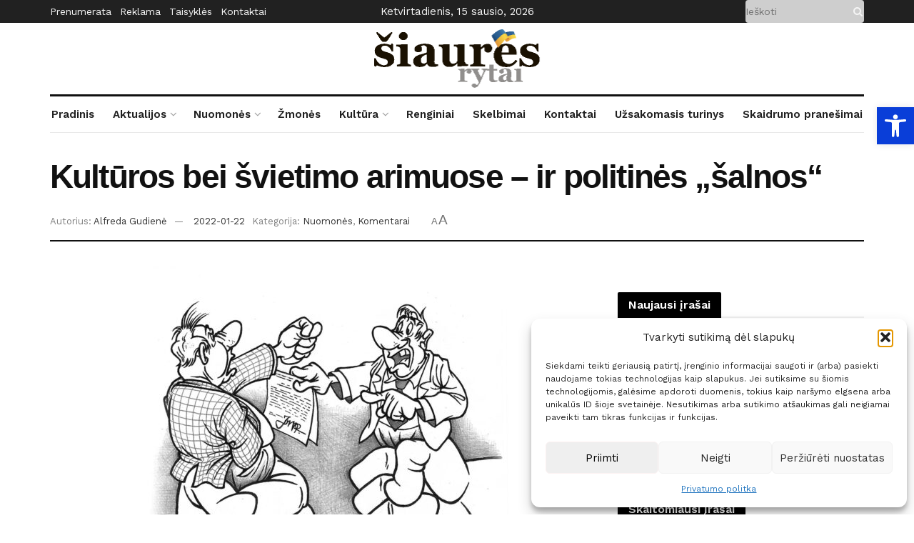

--- FILE ---
content_type: text/html; charset=UTF-8
request_url: https://siaure.lt/kulturos-bei-svietimo-arimuose-ir-politines-salnos/
body_size: 42254
content:
<!doctype html>
<!--[if lt IE 7]> <html class="no-js lt-ie9 lt-ie8 lt-ie7" lang="lt-LT"> <![endif]-->
<!--[if IE 7]>    <html class="no-js lt-ie9 lt-ie8" lang="lt-LT"> <![endif]-->
<!--[if IE 8]>    <html class="no-js lt-ie9" lang="lt-LT"> <![endif]-->
<!--[if IE 9]>    <html class="no-js lt-ie10" lang="lt-LT"> <![endif]-->
<!--[if gt IE 8]><!--> <html class="no-js" lang="lt-LT"> <!--<![endif]-->
<head>

    <!-- Global site tag (gtag.js) - Google Analytics -->
    <script type="text/plain" data-service="google-analytics" data-category="statistics" async data-cmplz-src="https://www.googletagmanager.com/gtag/js?id=UA-155565151-1"></script>
    <script>
        window.dataLayer = window.dataLayer || [];
        function gtag(){dataLayer.push(arguments);}
        gtag('js', new Date());

        gtag('config', 'UA-155565151-1');
    </script>

    <link rel="preconnect" href="https://fonts.googleapis.com">
    <link rel="preconnect" href="https://fonts.gstatic.com" crossorigin>
    <link href="https://fonts.googleapis.com/css2?family=Libre+Baskerville:ital,wght@0,400;0,700;1,400&display=swap" rel="stylesheet">


    <meta http-equiv="Content-Type" content="text/html; charset=UTF-8" />
    <meta name='viewport' content='width=device-width, initial-scale=1, user-scalable=yes' />
    <link rel="profile" href="http://gmpg.org/xfn/11" />
    <link rel="pingback" href="https://siaure.lt/xmlrpc.php" />
    <meta name='robots' content='index, follow, max-image-preview:large, max-snippet:-1, max-video-preview:-1' />
<meta property="og:type" content="article">
<meta property="og:title" content="Kultūros bei švietimo arimuose – ir politinės „šalnos“">
<meta property="og:site_name" content="Biržų laikraštis &amp;quot;Šiaurės Rytai&amp;quot;">
<meta property="og:description" content="Ne visi kultūros ir švietimo įstaigų personalijomis besirūpinantys politikai žino, kad konkursas į Biržų „Saulės“ gimnazijos direktoriaus pareigas pretendentų laukia">
<meta property="og:url" content="https://siaure.lt/kulturos-bei-svietimo-arimuose-ir-politines-salnos/">
<meta property="og:locale" content="lt_LT">
<meta property="og:image" content="https://siaure.lt/wp-content/uploads/2022/01/2020-09-23-pabijuto.jpg">
<meta property="og:image:height" content="1449">
<meta property="og:image:width" content="1812">
<meta property="article:published_time" content="2022-01-22T13:27:44+00:00">
<meta property="article:modified_time" content="2022-01-24T13:29:59+00:00">
<meta property="article:section" content="Komentarai">
<meta name="twitter:card" content="summary_large_image">
<meta name="twitter:title" content="Kultūros bei švietimo arimuose – ir politinės „šalnos“">
<meta name="twitter:description" content="Ne visi kultūros ir švietimo įstaigų personalijomis besirūpinantys politikai žino, kad konkursas į Biržų „Saulės“ gimnazijos direktoriaus pareigas pretendentų laukia">
<meta name="twitter:url" content="https://siaure.lt/kulturos-bei-svietimo-arimuose-ir-politines-salnos/">
<meta name="twitter:site" content="">
<meta name="twitter:image:src" content="https://siaure.lt/wp-content/uploads/2022/01/2020-09-23-pabijuto.jpg">
<meta name="twitter:image:width" content="1812">
<meta name="twitter:image:height" content="1449">
			<script type="text/javascript">
              var jnews_ajax_url = '/?ajax-request=jnews'
			</script>
			
	<!-- This site is optimized with the Yoast SEO plugin v26.7 - https://yoast.com/wordpress/plugins/seo/ -->
	<title>Kultūros bei švietimo arimuose – ir politinės „šalnos“ - Biržų laikraštis &quot;Šiaurės Rytai&quot;</title>
	<link rel="canonical" href="https://siaure.lt/kulturos-bei-svietimo-arimuose-ir-politines-salnos/" />
	<meta property="og:locale" content="lt_LT" />
	<meta property="og:type" content="article" />
	<meta property="og:title" content="Kultūros bei švietimo arimuose – ir politinės „šalnos“ - Biržų laikraštis &quot;Šiaurės Rytai&quot;" />
	<meta property="og:description" content="Ne visi kultūros ir švietimo įstaigų personalijomis besirūpinantys politikai žino, kad konkursas į Biržų „Saulės“ gimnazijos direktoriaus pareigas pretendentų laukia nuo praėjusių metų. &#8216; Abejoja gebėjimais ir galimybe paskirstyti laiką Biržų rajono politinį lauką, kurį, kaip ir pridera opozicijai, atkakliai visomis kryptimis aria „valstiečiai“, veikia ne tik gamta, bet ir gyvenimo dėsniai. Tarp jų – [&hellip;]" />
	<meta property="og:url" content="https://siaure.lt/kulturos-bei-svietimo-arimuose-ir-politines-salnos/" />
	<meta property="og:site_name" content="Biržų laikraštis &quot;Šiaurės Rytai&quot;" />
	<meta property="article:published_time" content="2022-01-22T13:27:44+00:00" />
	<meta property="article:modified_time" content="2022-01-24T13:29:59+00:00" />
	<meta property="og:image" content="https://siaure.lt/wp-content/uploads/2022/01/2020-09-23-pabijuto.jpg" />
	<meta property="og:image:width" content="1812" />
	<meta property="og:image:height" content="1449" />
	<meta property="og:image:type" content="image/jpeg" />
	<meta name="author" content="Alfreda Gudienė" />
	<meta name="twitter:card" content="summary_large_image" />
	<meta name="twitter:label1" content="Written by" />
	<meta name="twitter:data1" content="Alfreda Gudienė" />
	<meta name="twitter:label2" content="Est. reading time" />
	<meta name="twitter:data2" content="3 minutės" />
	<script type="application/ld+json" class="yoast-schema-graph">{"@context":"https://schema.org","@graph":[{"@type":"Article","@id":"https://siaure.lt/kulturos-bei-svietimo-arimuose-ir-politines-salnos/#article","isPartOf":{"@id":"https://siaure.lt/kulturos-bei-svietimo-arimuose-ir-politines-salnos/"},"author":{"name":"Alfreda Gudienė","@id":"https://siaure.lt/#/schema/person/764fca73a0987c6a1866da995298b404"},"headline":"Kultūros bei švietimo arimuose – ir politinės „šalnos“","datePublished":"2022-01-22T13:27:44+00:00","dateModified":"2022-01-24T13:29:59+00:00","mainEntityOfPage":{"@id":"https://siaure.lt/kulturos-bei-svietimo-arimuose-ir-politines-salnos/"},"wordCount":524,"publisher":{"@id":"https://siaure.lt/#organization"},"image":{"@id":"https://siaure.lt/kulturos-bei-svietimo-arimuose-ir-politines-salnos/#primaryimage"},"thumbnailUrl":"https://siaure.lt/wp-content/uploads/2022/01/2020-09-23-pabijuto.jpg","articleSection":["Nuomonės","Komentarai"],"inLanguage":"lt-LT"},{"@type":"WebPage","@id":"https://siaure.lt/kulturos-bei-svietimo-arimuose-ir-politines-salnos/","url":"https://siaure.lt/kulturos-bei-svietimo-arimuose-ir-politines-salnos/","name":"Kultūros bei švietimo arimuose – ir politinės „šalnos“ - Biržų laikraštis &quot;Šiaurės Rytai&quot;","isPartOf":{"@id":"https://siaure.lt/#website"},"primaryImageOfPage":{"@id":"https://siaure.lt/kulturos-bei-svietimo-arimuose-ir-politines-salnos/#primaryimage"},"image":{"@id":"https://siaure.lt/kulturos-bei-svietimo-arimuose-ir-politines-salnos/#primaryimage"},"thumbnailUrl":"https://siaure.lt/wp-content/uploads/2022/01/2020-09-23-pabijuto.jpg","datePublished":"2022-01-22T13:27:44+00:00","dateModified":"2022-01-24T13:29:59+00:00","breadcrumb":{"@id":"https://siaure.lt/kulturos-bei-svietimo-arimuose-ir-politines-salnos/#breadcrumb"},"inLanguage":"lt-LT","potentialAction":[{"@type":"ReadAction","target":["https://siaure.lt/kulturos-bei-svietimo-arimuose-ir-politines-salnos/"]}]},{"@type":"ImageObject","inLanguage":"lt-LT","@id":"https://siaure.lt/kulturos-bei-svietimo-arimuose-ir-politines-salnos/#primaryimage","url":"https://siaure.lt/wp-content/uploads/2022/01/2020-09-23-pabijuto.jpg","contentUrl":"https://siaure.lt/wp-content/uploads/2022/01/2020-09-23-pabijuto.jpg","width":1812,"height":1449,"caption":"K. Pabijuto pieš."},{"@type":"BreadcrumbList","@id":"https://siaure.lt/kulturos-bei-svietimo-arimuose-ir-politines-salnos/#breadcrumb","itemListElement":[{"@type":"ListItem","position":1,"name":"Home","item":"https://siaure.lt/"},{"@type":"ListItem","position":2,"name":"Kultūros bei švietimo arimuose – ir politinės „šalnos“"}]},{"@type":"WebSite","@id":"https://siaure.lt/#website","url":"https://siaure.lt/","name":"Biržų laikraštis &quot;Šiaurės Rytai&quot;","description":"Biržų rajono laikraštis. Visos Biržų miesto ir rajono naujienos bei aktualijos.","publisher":{"@id":"https://siaure.lt/#organization"},"potentialAction":[{"@type":"SearchAction","target":{"@type":"EntryPoint","urlTemplate":"https://siaure.lt/?s={search_term_string}"},"query-input":{"@type":"PropertyValueSpecification","valueRequired":true,"valueName":"search_term_string"}}],"inLanguage":"lt-LT"},{"@type":"Organization","@id":"https://siaure.lt/#organization","name":"UAB Šiaurės Rytai","url":"https://siaure.lt/","logo":{"@type":"ImageObject","inLanguage":"lt-LT","@id":"https://siaure.lt/#/schema/logo/image/","url":"https://siaure.lt/wp-content/uploads/2021/05/siaures-rytai-logo-small.png","contentUrl":"https://siaure.lt/wp-content/uploads/2021/05/siaures-rytai-logo-small.png","width":469,"height":164,"caption":"UAB Šiaurės Rytai"},"image":{"@id":"https://siaure.lt/#/schema/logo/image/"}},{"@type":"Person","@id":"https://siaure.lt/#/schema/person/764fca73a0987c6a1866da995298b404","name":"Alfreda Gudienė","image":{"@type":"ImageObject","inLanguage":"lt-LT","@id":"https://siaure.lt/#/schema/person/image/","url":"https://siaure.lt/wp-content/uploads/2023/11/cropped-alfreda-gudiene-96x96.jpg","contentUrl":"https://siaure.lt/wp-content/uploads/2023/11/cropped-alfreda-gudiene-96x96.jpg","caption":"Alfreda Gudienė"},"description":"„Šiaurės rytų“ direktorė","url":"https://siaure.lt/author/alfreda/"}]}</script>
	<!-- / Yoast SEO plugin. -->


<link rel='dns-prefetch' href='//www.googletagmanager.com' />
<link rel='dns-prefetch' href='//fonts.googleapis.com' />
<link rel='preconnect' href='https://fonts.gstatic.com' />
<link rel="alternate" type="application/rss+xml" title="Biržų laikraštis &quot;Šiaurės Rytai&quot; &raquo; Įrašų RSS srautas" href="https://siaure.lt/feed/" />
<link rel="alternate" type="application/rss+xml" title="Biržų laikraštis &quot;Šiaurės Rytai&quot; &raquo; Komentarų RSS srautas" href="https://siaure.lt/comments/feed/" />
<link rel="alternate" title="oEmbed (JSON)" type="application/json+oembed" href="https://siaure.lt/wp-json/oembed/1.0/embed?url=https%3A%2F%2Fsiaure.lt%2Fkulturos-bei-svietimo-arimuose-ir-politines-salnos%2F" />
<link rel="alternate" title="oEmbed (XML)" type="text/xml+oembed" href="https://siaure.lt/wp-json/oembed/1.0/embed?url=https%3A%2F%2Fsiaure.lt%2Fkulturos-bei-svietimo-arimuose-ir-politines-salnos%2F&#038;format=xml" />
<style id='wp-img-auto-sizes-contain-inline-css' type='text/css'>
img:is([sizes=auto i],[sizes^="auto," i]){contain-intrinsic-size:3000px 1500px}
/*# sourceURL=wp-img-auto-sizes-contain-inline-css */
</style>

<style id='wp-emoji-styles-inline-css' type='text/css'>

	img.wp-smiley, img.emoji {
		display: inline !important;
		border: none !important;
		box-shadow: none !important;
		height: 1em !important;
		width: 1em !important;
		margin: 0 0.07em !important;
		vertical-align: -0.1em !important;
		background: none !important;
		padding: 0 !important;
	}
/*# sourceURL=wp-emoji-styles-inline-css */
</style>
<link rel='stylesheet' id='wp-block-library-css' href='https://siaure.lt/wp-includes/css/dist/block-library/style.min.css?ver=6.9' type='text/css' media='all' />
<style id='global-styles-inline-css' type='text/css'>
:root{--wp--preset--aspect-ratio--square: 1;--wp--preset--aspect-ratio--4-3: 4/3;--wp--preset--aspect-ratio--3-4: 3/4;--wp--preset--aspect-ratio--3-2: 3/2;--wp--preset--aspect-ratio--2-3: 2/3;--wp--preset--aspect-ratio--16-9: 16/9;--wp--preset--aspect-ratio--9-16: 9/16;--wp--preset--color--black: #000000;--wp--preset--color--cyan-bluish-gray: #abb8c3;--wp--preset--color--white: #ffffff;--wp--preset--color--pale-pink: #f78da7;--wp--preset--color--vivid-red: #cf2e2e;--wp--preset--color--luminous-vivid-orange: #ff6900;--wp--preset--color--luminous-vivid-amber: #fcb900;--wp--preset--color--light-green-cyan: #7bdcb5;--wp--preset--color--vivid-green-cyan: #00d084;--wp--preset--color--pale-cyan-blue: #8ed1fc;--wp--preset--color--vivid-cyan-blue: #0693e3;--wp--preset--color--vivid-purple: #9b51e0;--wp--preset--gradient--vivid-cyan-blue-to-vivid-purple: linear-gradient(135deg,rgb(6,147,227) 0%,rgb(155,81,224) 100%);--wp--preset--gradient--light-green-cyan-to-vivid-green-cyan: linear-gradient(135deg,rgb(122,220,180) 0%,rgb(0,208,130) 100%);--wp--preset--gradient--luminous-vivid-amber-to-luminous-vivid-orange: linear-gradient(135deg,rgb(252,185,0) 0%,rgb(255,105,0) 100%);--wp--preset--gradient--luminous-vivid-orange-to-vivid-red: linear-gradient(135deg,rgb(255,105,0) 0%,rgb(207,46,46) 100%);--wp--preset--gradient--very-light-gray-to-cyan-bluish-gray: linear-gradient(135deg,rgb(238,238,238) 0%,rgb(169,184,195) 100%);--wp--preset--gradient--cool-to-warm-spectrum: linear-gradient(135deg,rgb(74,234,220) 0%,rgb(151,120,209) 20%,rgb(207,42,186) 40%,rgb(238,44,130) 60%,rgb(251,105,98) 80%,rgb(254,248,76) 100%);--wp--preset--gradient--blush-light-purple: linear-gradient(135deg,rgb(255,206,236) 0%,rgb(152,150,240) 100%);--wp--preset--gradient--blush-bordeaux: linear-gradient(135deg,rgb(254,205,165) 0%,rgb(254,45,45) 50%,rgb(107,0,62) 100%);--wp--preset--gradient--luminous-dusk: linear-gradient(135deg,rgb(255,203,112) 0%,rgb(199,81,192) 50%,rgb(65,88,208) 100%);--wp--preset--gradient--pale-ocean: linear-gradient(135deg,rgb(255,245,203) 0%,rgb(182,227,212) 50%,rgb(51,167,181) 100%);--wp--preset--gradient--electric-grass: linear-gradient(135deg,rgb(202,248,128) 0%,rgb(113,206,126) 100%);--wp--preset--gradient--midnight: linear-gradient(135deg,rgb(2,3,129) 0%,rgb(40,116,252) 100%);--wp--preset--font-size--small: 13px;--wp--preset--font-size--medium: 20px;--wp--preset--font-size--large: 36px;--wp--preset--font-size--x-large: 42px;--wp--preset--spacing--20: 0.44rem;--wp--preset--spacing--30: 0.67rem;--wp--preset--spacing--40: 1rem;--wp--preset--spacing--50: 1.5rem;--wp--preset--spacing--60: 2.25rem;--wp--preset--spacing--70: 3.38rem;--wp--preset--spacing--80: 5.06rem;--wp--preset--shadow--natural: 6px 6px 9px rgba(0, 0, 0, 0.2);--wp--preset--shadow--deep: 12px 12px 50px rgba(0, 0, 0, 0.4);--wp--preset--shadow--sharp: 6px 6px 0px rgba(0, 0, 0, 0.2);--wp--preset--shadow--outlined: 6px 6px 0px -3px rgb(255, 255, 255), 6px 6px rgb(0, 0, 0);--wp--preset--shadow--crisp: 6px 6px 0px rgb(0, 0, 0);}:where(.is-layout-flex){gap: 0.5em;}:where(.is-layout-grid){gap: 0.5em;}body .is-layout-flex{display: flex;}.is-layout-flex{flex-wrap: wrap;align-items: center;}.is-layout-flex > :is(*, div){margin: 0;}body .is-layout-grid{display: grid;}.is-layout-grid > :is(*, div){margin: 0;}:where(.wp-block-columns.is-layout-flex){gap: 2em;}:where(.wp-block-columns.is-layout-grid){gap: 2em;}:where(.wp-block-post-template.is-layout-flex){gap: 1.25em;}:where(.wp-block-post-template.is-layout-grid){gap: 1.25em;}.has-black-color{color: var(--wp--preset--color--black) !important;}.has-cyan-bluish-gray-color{color: var(--wp--preset--color--cyan-bluish-gray) !important;}.has-white-color{color: var(--wp--preset--color--white) !important;}.has-pale-pink-color{color: var(--wp--preset--color--pale-pink) !important;}.has-vivid-red-color{color: var(--wp--preset--color--vivid-red) !important;}.has-luminous-vivid-orange-color{color: var(--wp--preset--color--luminous-vivid-orange) !important;}.has-luminous-vivid-amber-color{color: var(--wp--preset--color--luminous-vivid-amber) !important;}.has-light-green-cyan-color{color: var(--wp--preset--color--light-green-cyan) !important;}.has-vivid-green-cyan-color{color: var(--wp--preset--color--vivid-green-cyan) !important;}.has-pale-cyan-blue-color{color: var(--wp--preset--color--pale-cyan-blue) !important;}.has-vivid-cyan-blue-color{color: var(--wp--preset--color--vivid-cyan-blue) !important;}.has-vivid-purple-color{color: var(--wp--preset--color--vivid-purple) !important;}.has-black-background-color{background-color: var(--wp--preset--color--black) !important;}.has-cyan-bluish-gray-background-color{background-color: var(--wp--preset--color--cyan-bluish-gray) !important;}.has-white-background-color{background-color: var(--wp--preset--color--white) !important;}.has-pale-pink-background-color{background-color: var(--wp--preset--color--pale-pink) !important;}.has-vivid-red-background-color{background-color: var(--wp--preset--color--vivid-red) !important;}.has-luminous-vivid-orange-background-color{background-color: var(--wp--preset--color--luminous-vivid-orange) !important;}.has-luminous-vivid-amber-background-color{background-color: var(--wp--preset--color--luminous-vivid-amber) !important;}.has-light-green-cyan-background-color{background-color: var(--wp--preset--color--light-green-cyan) !important;}.has-vivid-green-cyan-background-color{background-color: var(--wp--preset--color--vivid-green-cyan) !important;}.has-pale-cyan-blue-background-color{background-color: var(--wp--preset--color--pale-cyan-blue) !important;}.has-vivid-cyan-blue-background-color{background-color: var(--wp--preset--color--vivid-cyan-blue) !important;}.has-vivid-purple-background-color{background-color: var(--wp--preset--color--vivid-purple) !important;}.has-black-border-color{border-color: var(--wp--preset--color--black) !important;}.has-cyan-bluish-gray-border-color{border-color: var(--wp--preset--color--cyan-bluish-gray) !important;}.has-white-border-color{border-color: var(--wp--preset--color--white) !important;}.has-pale-pink-border-color{border-color: var(--wp--preset--color--pale-pink) !important;}.has-vivid-red-border-color{border-color: var(--wp--preset--color--vivid-red) !important;}.has-luminous-vivid-orange-border-color{border-color: var(--wp--preset--color--luminous-vivid-orange) !important;}.has-luminous-vivid-amber-border-color{border-color: var(--wp--preset--color--luminous-vivid-amber) !important;}.has-light-green-cyan-border-color{border-color: var(--wp--preset--color--light-green-cyan) !important;}.has-vivid-green-cyan-border-color{border-color: var(--wp--preset--color--vivid-green-cyan) !important;}.has-pale-cyan-blue-border-color{border-color: var(--wp--preset--color--pale-cyan-blue) !important;}.has-vivid-cyan-blue-border-color{border-color: var(--wp--preset--color--vivid-cyan-blue) !important;}.has-vivid-purple-border-color{border-color: var(--wp--preset--color--vivid-purple) !important;}.has-vivid-cyan-blue-to-vivid-purple-gradient-background{background: var(--wp--preset--gradient--vivid-cyan-blue-to-vivid-purple) !important;}.has-light-green-cyan-to-vivid-green-cyan-gradient-background{background: var(--wp--preset--gradient--light-green-cyan-to-vivid-green-cyan) !important;}.has-luminous-vivid-amber-to-luminous-vivid-orange-gradient-background{background: var(--wp--preset--gradient--luminous-vivid-amber-to-luminous-vivid-orange) !important;}.has-luminous-vivid-orange-to-vivid-red-gradient-background{background: var(--wp--preset--gradient--luminous-vivid-orange-to-vivid-red) !important;}.has-very-light-gray-to-cyan-bluish-gray-gradient-background{background: var(--wp--preset--gradient--very-light-gray-to-cyan-bluish-gray) !important;}.has-cool-to-warm-spectrum-gradient-background{background: var(--wp--preset--gradient--cool-to-warm-spectrum) !important;}.has-blush-light-purple-gradient-background{background: var(--wp--preset--gradient--blush-light-purple) !important;}.has-blush-bordeaux-gradient-background{background: var(--wp--preset--gradient--blush-bordeaux) !important;}.has-luminous-dusk-gradient-background{background: var(--wp--preset--gradient--luminous-dusk) !important;}.has-pale-ocean-gradient-background{background: var(--wp--preset--gradient--pale-ocean) !important;}.has-electric-grass-gradient-background{background: var(--wp--preset--gradient--electric-grass) !important;}.has-midnight-gradient-background{background: var(--wp--preset--gradient--midnight) !important;}.has-small-font-size{font-size: var(--wp--preset--font-size--small) !important;}.has-medium-font-size{font-size: var(--wp--preset--font-size--medium) !important;}.has-large-font-size{font-size: var(--wp--preset--font-size--large) !important;}.has-x-large-font-size{font-size: var(--wp--preset--font-size--x-large) !important;}
/*# sourceURL=global-styles-inline-css */
</style>

<style id='classic-theme-styles-inline-css' type='text/css'>
/*! This file is auto-generated */
.wp-block-button__link{color:#fff;background-color:#32373c;border-radius:9999px;box-shadow:none;text-decoration:none;padding:calc(.667em + 2px) calc(1.333em + 2px);font-size:1.125em}.wp-block-file__button{background:#32373c;color:#fff;text-decoration:none}
/*# sourceURL=/wp-includes/css/classic-themes.min.css */
</style>
<link rel='stylesheet' id='cmplz-general-css' href='https://siaure.lt/wp-content/plugins/complianz-gdpr/assets/css/cookieblocker.min.css?ver=1756996516' type='text/css' media='all' />
<link rel='stylesheet' id='mrf-tts-style-css' href='https://siaure.lt/wp-content/plugins/mrf-tts-main/public/css/mrf-tts-styles.css?ver=1.0.4' type='text/css' media='all' />
<link rel='stylesheet' id='pojo-a11y-css' href='https://siaure.lt/wp-content/plugins/pojo-accessibility/modules/legacy/assets/css/style.min.css?ver=1.0.0' type='text/css' media='all' />
<link rel='stylesheet' id='js_composer_front-css' href='https://siaure.lt/wp-content/plugins/js_composer/assets/css/js_composer.min.css?ver=6.6.0' type='text/css' media='all' />
<link rel='stylesheet' id='jeg_customizer_font-css' href='//fonts.googleapis.com/css?family=Work+Sans%3Aregular%2C600&#038;display=swap&#038;ver=1.2.6' type='text/css' media='all' />
<link rel='stylesheet' id='mediaelement-css' href='https://siaure.lt/wp-includes/js/mediaelement/mediaelementplayer-legacy.min.css?ver=4.2.17' type='text/css' media='all' />
<link rel='stylesheet' id='wp-mediaelement-css' href='https://siaure.lt/wp-includes/js/mediaelement/wp-mediaelement.min.css?ver=6.9' type='text/css' media='all' />
<link rel='stylesheet' id='jnews-frontend-css' href='https://siaure.lt/wp-content/themes/jnews/assets/dist/frontend.min.css?ver=999998.0.3' type='text/css' media='all' />
<link rel='stylesheet' id='jnews-style-css' href='https://siaure.lt/wp-content/themes/jnews/style.css?ver=999998.0.3' type='text/css' media='all' />
<link rel='stylesheet' id='jnews-darkmode-css' href='https://siaure.lt/wp-content/themes/jnews/assets/css/darkmode.css?ver=999998.0.3' type='text/css' media='all' />
<link rel='stylesheet' id='jnews-scheme-css' href='https://siaure.lt/wp-content/themes/jnews/data/import/newspaper/scheme.css?ver=999998.0.3' type='text/css' media='all' />
<link rel='stylesheet' id='jnews-select-share-css' href='https://siaure.lt/wp-content/plugins/jnews-social-share/assets/css/plugin.css' type='text/css' media='all' />
<link rel='stylesheet' id='jnews-weather-style-css' href='https://siaure.lt/wp-content/plugins/jnews-weather/assets/css/plugin.css?ver=10.0.0' type='text/css' media='all' />
<script type="text/javascript" src="https://siaure.lt/wp-includes/js/jquery/jquery.min.js?ver=3.7.1" id="jquery-core-js"></script>
<script type="text/javascript" src="https://siaure.lt/wp-includes/js/jquery/jquery-migrate.min.js?ver=3.4.1" id="jquery-migrate-js"></script>

<!-- Google tag (gtag.js) snippet added by Site Kit -->
<!-- Google Analytics snippet added by Site Kit -->
<script type="text/javascript" src="https://www.googletagmanager.com/gtag/js?id=GT-5M355BC" id="google_gtagjs-js" async></script>
<script type="text/javascript" id="google_gtagjs-js-after">
/* <![CDATA[ */
window.dataLayer = window.dataLayer || [];function gtag(){dataLayer.push(arguments);}
gtag("set","linker",{"domains":["siaure.lt"]});
gtag("js", new Date());
gtag("set", "developer_id.dZTNiMT", true);
gtag("config", "GT-5M355BC");
//# sourceURL=google_gtagjs-js-after
/* ]]> */
</script>
<link rel="https://api.w.org/" href="https://siaure.lt/wp-json/" /><link rel="alternate" title="JSON" type="application/json" href="https://siaure.lt/wp-json/wp/v2/posts/2263" /><link rel="EditURI" type="application/rsd+xml" title="RSD" href="https://siaure.lt/xmlrpc.php?rsd" />
<meta name="generator" content="WordPress 6.9" />
<link rel='shortlink' href='https://siaure.lt/?p=2263' />
<meta name="generator" content="Site Kit by Google 1.160.1" />			<style>.cmplz-hidden {
					display: none !important;
				}</style><style type="text/css">
#pojo-a11y-toolbar .pojo-a11y-toolbar-toggle a{ background-color: #0a3ed8;	color: #ffffff;}
#pojo-a11y-toolbar .pojo-a11y-toolbar-overlay, #pojo-a11y-toolbar .pojo-a11y-toolbar-overlay ul.pojo-a11y-toolbar-items.pojo-a11y-links{ border-color: #0a3ed8;}
body.pojo-a11y-focusable a:focus{ outline-style: solid !important;	outline-width: 1px !important;	outline-color: #FF0000 !important;}
#pojo-a11y-toolbar{ top: 150px !important;}
#pojo-a11y-toolbar .pojo-a11y-toolbar-overlay{ background-color: #ffffff;}
#pojo-a11y-toolbar .pojo-a11y-toolbar-overlay ul.pojo-a11y-toolbar-items li.pojo-a11y-toolbar-item a, #pojo-a11y-toolbar .pojo-a11y-toolbar-overlay p.pojo-a11y-toolbar-title{ color: #333333;}
#pojo-a11y-toolbar .pojo-a11y-toolbar-overlay ul.pojo-a11y-toolbar-items li.pojo-a11y-toolbar-item a.active{ background-color: #4054b2;	color: #ffffff;}
@media (max-width: 767px) { #pojo-a11y-toolbar { top: 70px !important; } }</style><!-- Analytics by WP Statistics - https://wp-statistics.com -->
<meta name="generator" content="Powered by WPBakery Page Builder - drag and drop page builder for WordPress."/>
<script type='application/ld+json'>{"@context":"http:\/\/schema.org","@type":"Organization","@id":"https:\/\/siaure.lt\/#organization","url":"https:\/\/siaure.lt\/","name":"","logo":{"@type":"ImageObject","url":""},"sameAs":["https:\/\/www.facebook.com\/siauresrytai"]}</script>
<script type='application/ld+json'>{"@context":"http:\/\/schema.org","@type":"WebSite","@id":"https:\/\/siaure.lt\/#website","url":"https:\/\/siaure.lt\/","name":"","potentialAction":{"@type":"SearchAction","target":"https:\/\/siaure.lt\/?s={search_term_string}","query-input":"required name=search_term_string"}}</script>
<link rel="icon" href="https://siaure.lt/wp-content/uploads/2021/11/cropped-Siaures-ryttai-piktograma-32x32.png" sizes="32x32" />
<link rel="icon" href="https://siaure.lt/wp-content/uploads/2021/11/cropped-Siaures-ryttai-piktograma-192x192.png" sizes="192x192" />
<link rel="apple-touch-icon" href="https://siaure.lt/wp-content/uploads/2021/11/cropped-Siaures-ryttai-piktograma-180x180.png" />
<meta name="msapplication-TileImage" content="https://siaure.lt/wp-content/uploads/2021/11/cropped-Siaures-ryttai-piktograma-270x270.png" />
<script>

</script><style id="jeg_dynamic_css" type="text/css" data-type="jeg_custom-css">body { --j-body-color : #333333; --j-accent-color : #174e96; --j-alt-color : #174259; --j-heading-color : #111111; } body,.newsfeed_carousel.owl-carousel .owl-nav div,.jeg_filter_button,.owl-carousel .owl-nav div,.jeg_readmore,.jeg_hero_style_7 .jeg_post_meta a,.widget_calendar thead th,.widget_calendar tfoot a,.jeg_socialcounter a,.entry-header .jeg_meta_like a,.entry-header .jeg_meta_comment a,.entry-content tbody tr:hover,.entry-content th,.jeg_splitpost_nav li:hover a,#breadcrumbs a,.jeg_author_socials a:hover,.jeg_footer_content a,.jeg_footer_bottom a,.jeg_cartcontent,.woocommerce .woocommerce-breadcrumb a { color : #333333; } a,.jeg_menu_style_5 > li > a:hover,.jeg_menu_style_5 > li.sfHover > a,.jeg_menu_style_5 > li.current-menu-item > a,.jeg_menu_style_5 > li.current-menu-ancestor > a,.jeg_navbar .jeg_menu:not(.jeg_main_menu) > li > a:hover,.jeg_midbar .jeg_menu:not(.jeg_main_menu) > li > a:hover,.jeg_side_tabs li.active,.jeg_block_heading_5 strong,.jeg_block_heading_6 strong,.jeg_block_heading_7 strong,.jeg_block_heading_8 strong,.jeg_subcat_list li a:hover,.jeg_subcat_list li button:hover,.jeg_pl_lg_7 .jeg_thumb .jeg_post_category a,.jeg_pl_xs_2:before,.jeg_pl_xs_4 .jeg_postblock_content:before,.jeg_postblock .jeg_post_title a:hover,.jeg_hero_style_6 .jeg_post_title a:hover,.jeg_sidefeed .jeg_pl_xs_3 .jeg_post_title a:hover,.widget_jnews_popular .jeg_post_title a:hover,.jeg_meta_author a,.widget_archive li a:hover,.widget_pages li a:hover,.widget_meta li a:hover,.widget_recent_entries li a:hover,.widget_rss li a:hover,.widget_rss cite,.widget_categories li a:hover,.widget_categories li.current-cat > a,#breadcrumbs a:hover,.jeg_share_count .counts,.commentlist .bypostauthor > .comment-body > .comment-author > .fn,span.required,.jeg_review_title,.bestprice .price,.authorlink a:hover,.jeg_vertical_playlist .jeg_video_playlist_play_icon,.jeg_vertical_playlist .jeg_video_playlist_item.active .jeg_video_playlist_thumbnail:before,.jeg_horizontal_playlist .jeg_video_playlist_play,.woocommerce li.product .pricegroup .button,.widget_display_forums li a:hover,.widget_display_topics li:before,.widget_display_replies li:before,.widget_display_views li:before,.bbp-breadcrumb a:hover,.jeg_mobile_menu li.sfHover > a,.jeg_mobile_menu li a:hover,.split-template-6 .pagenum, .jeg_mobile_menu_style_5 > li > a:hover, .jeg_mobile_menu_style_5 > li.sfHover > a, .jeg_mobile_menu_style_5 > li.current-menu-item > a, .jeg_mobile_menu_style_5 > li.current-menu-ancestor > a { color : #174e96; } .jeg_menu_style_1 > li > a:before,.jeg_menu_style_2 > li > a:before,.jeg_menu_style_3 > li > a:before,.jeg_side_toggle,.jeg_slide_caption .jeg_post_category a,.jeg_slider_type_1 .owl-nav .owl-next,.jeg_block_heading_1 .jeg_block_title span,.jeg_block_heading_2 .jeg_block_title span,.jeg_block_heading_3,.jeg_block_heading_4 .jeg_block_title span,.jeg_block_heading_6:after,.jeg_pl_lg_box .jeg_post_category a,.jeg_pl_md_box .jeg_post_category a,.jeg_readmore:hover,.jeg_thumb .jeg_post_category a,.jeg_block_loadmore a:hover, .jeg_postblock.alt .jeg_block_loadmore a:hover,.jeg_block_loadmore a.active,.jeg_postblock_carousel_2 .jeg_post_category a,.jeg_heroblock .jeg_post_category a,.jeg_pagenav_1 .page_number.active,.jeg_pagenav_1 .page_number.active:hover,input[type="submit"],.btn,.button,.widget_tag_cloud a:hover,.popularpost_item:hover .jeg_post_title a:before,.jeg_splitpost_4 .page_nav,.jeg_splitpost_5 .page_nav,.jeg_post_via a:hover,.jeg_post_source a:hover,.jeg_post_tags a:hover,.comment-reply-title small a:before,.comment-reply-title small a:after,.jeg_storelist .productlink,.authorlink li.active a:before,.jeg_footer.dark .socials_widget:not(.nobg) a:hover .fa,div.jeg_breakingnews_title,.jeg_overlay_slider_bottom.owl-carousel .owl-nav div,.jeg_overlay_slider_bottom.owl-carousel .owl-nav div:hover,.jeg_vertical_playlist .jeg_video_playlist_current,.woocommerce span.onsale,.woocommerce #respond input#submit:hover,.woocommerce a.button:hover,.woocommerce button.button:hover,.woocommerce input.button:hover,.woocommerce #respond input#submit.alt,.woocommerce a.button.alt,.woocommerce button.button.alt,.woocommerce input.button.alt,.jeg_popup_post .caption,.jeg_footer.dark input[type="submit"],.jeg_footer.dark .btn,.jeg_footer.dark .button,.footer_widget.widget_tag_cloud a:hover, .jeg_inner_content .content-inner .jeg_post_category a:hover, #buddypress .standard-form button, #buddypress a.button, #buddypress input[type="submit"], #buddypress input[type="button"], #buddypress input[type="reset"], #buddypress ul.button-nav li a, #buddypress .generic-button a, #buddypress .generic-button button, #buddypress .comment-reply-link, #buddypress a.bp-title-button, #buddypress.buddypress-wrap .members-list li .user-update .activity-read-more a, div#buddypress .standard-form button:hover,div#buddypress a.button:hover,div#buddypress input[type="submit"]:hover,div#buddypress input[type="button"]:hover,div#buddypress input[type="reset"]:hover,div#buddypress ul.button-nav li a:hover,div#buddypress .generic-button a:hover,div#buddypress .generic-button button:hover,div#buddypress .comment-reply-link:hover,div#buddypress a.bp-title-button:hover,div#buddypress.buddypress-wrap .members-list li .user-update .activity-read-more a:hover, #buddypress #item-nav .item-list-tabs ul li a:before, .jeg_inner_content .jeg_meta_container .follow-wrapper a { background-color : #174e96; } .jeg_block_heading_7 .jeg_block_title span, .jeg_readmore:hover, .jeg_block_loadmore a:hover, .jeg_block_loadmore a.active, .jeg_pagenav_1 .page_number.active, .jeg_pagenav_1 .page_number.active:hover, .jeg_pagenav_3 .page_number:hover, .jeg_prevnext_post a:hover h3, .jeg_overlay_slider .jeg_post_category, .jeg_sidefeed .jeg_post.active, .jeg_vertical_playlist.jeg_vertical_playlist .jeg_video_playlist_item.active .jeg_video_playlist_thumbnail img, .jeg_horizontal_playlist .jeg_video_playlist_item.active { border-color : #174e96; } .jeg_tabpost_nav li.active, .woocommerce div.product .woocommerce-tabs ul.tabs li.active, .jeg_mobile_menu_style_1 > li.current-menu-item a, .jeg_mobile_menu_style_1 > li.current-menu-ancestor a, .jeg_mobile_menu_style_2 > li.current-menu-item::after, .jeg_mobile_menu_style_2 > li.current-menu-ancestor::after, .jeg_mobile_menu_style_3 > li.current-menu-item::before, .jeg_mobile_menu_style_3 > li.current-menu-ancestor::before { border-bottom-color : #174e96; } .jeg_post_meta .fa, .entry-header .jeg_post_meta .fa, .jeg_review_stars, .jeg_price_review_list { color : #174259; } .jeg_share_button.share-float.share-monocrhome a { background-color : #174259; } h1,h2,h3,h4,h5,h6,.jeg_post_title a,.entry-header .jeg_post_title,.jeg_hero_style_7 .jeg_post_title a,.jeg_block_title,.jeg_splitpost_bar .current_title,.jeg_video_playlist_title,.gallery-caption,.jeg_push_notification_button>a.button { color : #111111; } .split-template-9 .pagenum, .split-template-10 .pagenum, .split-template-11 .pagenum, .split-template-12 .pagenum, .split-template-13 .pagenum, .split-template-15 .pagenum, .split-template-18 .pagenum, .split-template-20 .pagenum, .split-template-19 .current_title span, .split-template-20 .current_title span { background-color : #111111; } .jeg_topbar .jeg_nav_row, .jeg_topbar .jeg_search_no_expand .jeg_search_input { line-height : 32px; } .jeg_topbar .jeg_nav_row, .jeg_topbar .jeg_nav_icon { height : 32px; } .jeg_midbar { height : 100px; } .jeg_header .jeg_bottombar, .jeg_header .jeg_bottombar.jeg_navbar_dark, .jeg_bottombar.jeg_navbar_boxed .jeg_nav_row, .jeg_bottombar.jeg_navbar_dark.jeg_navbar_boxed .jeg_nav_row { border-top-width : 3px; } .jeg_header_wrapper .jeg_bottombar, .jeg_header_wrapper .jeg_bottombar.jeg_navbar_dark, .jeg_bottombar.jeg_navbar_boxed .jeg_nav_row, .jeg_bottombar.jeg_navbar_dark.jeg_navbar_boxed .jeg_nav_row { border-top-color : #111111; } .jeg_stickybar, .jeg_stickybar.dark { border-bottom-width : 3px; } .jeg_stickybar, .jeg_stickybar.dark, .jeg_stickybar.jeg_navbar_boxed .jeg_nav_row { border-bottom-color : #111111; } .jeg_header .socials_widget > a > i.fa:before { color : #aaaaaa; } .jeg_header .socials_widget.nobg > a > span.jeg-icon svg { fill : #aaaaaa; } .jeg_header .socials_widget > a > span.jeg-icon svg { fill : #aaaaaa; } .jeg_aside_item.socials_widget > a > i.fa:before { color : #777777; } .jeg_aside_item.socials_widget.nobg a span.jeg-icon svg { fill : #777777; } .jeg_aside_item.socials_widget a span.jeg-icon svg { fill : #777777; } .jeg_header .jeg_button_1 .btn { background : #111111; } .jeg_nav_search { width : 36%; } .jeg_header .jeg_search_no_expand .jeg_search_form .jeg_search_input { background-color : #cecece; } .jeg_header .jeg_search_no_expand .jeg_search_form button.jeg_search_button { color : #000000; } .jeg_header .jeg_search_wrapper.jeg_search_no_expand .jeg_search_form .jeg_search_input { color : #000000; } .jeg_header .jeg_search_no_expand .jeg_search_result, .jeg_header .jeg_search_no_expand .jeg_search_result .search-link { border-color : #000000; } .jeg_header .jeg_search_no_expand .jeg_search_result a, .jeg_header .jeg_search_no_expand .jeg_search_result .search-link { color : #000000; } body,input,textarea,select,.chosen-container-single .chosen-single,.btn,.button { font-family: "Work Sans",Helvetica,Arial,sans-serif; } .jeg_post_title, .entry-header .jeg_post_title, .jeg_single_tpl_2 .entry-header .jeg_post_title, .jeg_single_tpl_3 .entry-header .jeg_post_title, .jeg_single_tpl_6 .entry-header .jeg_post_title, .jeg_content .jeg_custom_title_wrapper .jeg_post_title { font-family: "Helvetica Neue", Helvetica, Roboto, Arial, sans-serif;font-weight : 700; font-style : normal;  } .jeg_post_excerpt p, .content-inner p { font-family: "Droid Serif",Helvetica,Arial,sans-serif; } .jeg_thumb .jeg_post_category a,.jeg_pl_lg_box .jeg_post_category a,.jeg_pl_md_box .jeg_post_category a,.jeg_postblock_carousel_2 .jeg_post_category a,.jeg_heroblock .jeg_post_category a,.jeg_slide_caption .jeg_post_category a { background-color : #000000; } .jeg_overlay_slider .jeg_post_category,.jeg_thumb .jeg_post_category a,.jeg_pl_lg_box .jeg_post_category a,.jeg_pl_md_box .jeg_post_category a,.jeg_postblock_carousel_2 .jeg_post_category a,.jeg_heroblock .jeg_post_category a,.jeg_slide_caption .jeg_post_category a { border-color : #000000; } </style><style type="text/css">
					.no_thumbnail .jeg_thumb,
					.thumbnail-container.no_thumbnail {
					    display: none !important;
					}
					.jeg_search_result .jeg_pl_xs_3.no_thumbnail .jeg_postblock_content,
					.jeg_sidefeed .jeg_pl_xs_3.no_thumbnail .jeg_postblock_content,
					.jeg_pl_sm.no_thumbnail .jeg_postblock_content {
					    margin-left: 0;
					}
					.jeg_postblock_11 .no_thumbnail .jeg_postblock_content,
					.jeg_postblock_12 .no_thumbnail .jeg_postblock_content,
					.jeg_postblock_12.jeg_col_3o3 .no_thumbnail .jeg_postblock_content  {
					    margin-top: 0;
					}
					.jeg_postblock_15 .jeg_pl_md_box.no_thumbnail .jeg_postblock_content,
					.jeg_postblock_19 .jeg_pl_md_box.no_thumbnail .jeg_postblock_content,
					.jeg_postblock_24 .jeg_pl_md_box.no_thumbnail .jeg_postblock_content,
					.jeg_sidefeed .jeg_pl_md_box .jeg_postblock_content {
					    position: relative;
					}
					.jeg_postblock_carousel_2 .no_thumbnail .jeg_post_title a,
					.jeg_postblock_carousel_2 .no_thumbnail .jeg_post_title a:hover,
					.jeg_postblock_carousel_2 .no_thumbnail .jeg_post_meta .fa {
					    color: #212121 !important;
					} 
				</style>		<style type="text/css" id="wp-custom-css">
			@media (max-width: 1024px) { 
	.menu-item-has-children .sf-with-ul:after {
	display:none;
	}
	.menu-item-has-children #customLink {
		display: block;
		text-align: right;
	}
	.menu-item-has-children .sub-menu {
		grid-column: 2 span;
	}
	.menu-item-has-children {
		display: grid;
		grid-template-columns: 1fr 1fr;
	}
	.menu-item-has-children .sub-menu #customLink {
		display: none;
	}
}

#customLink i {
font-family: FontAwesome;
    font-weight: 500;
    font-style: normal;
		font-size: 10px;
		position:absolute;
		right: 1px;
}

#customLink:hover i {
	transform:rotate(90deg);
}

#customLink {
	display: none;
	position: relative;
}

		</style>
		<noscript><style> .wpb_animate_when_almost_visible { opacity: 1; }</style></noscript>
    <link rel="stylesheet" type="text/css" href="https://siaure.lt/wp-content/themes/jnews/assets/css/itbextra.css" media="screen" />

</head>
<body data-cmplz=1 class="wp-singular post-template-default single single-post postid-2263 single-format-standard wp-embed-responsive wp-theme-jnews jeg_toggle_dark jeg_single_tpl_2 jnews jsc_normal wpb-js-composer js-comp-ver-6.6.0 vc_responsive">

    
    
    <div class="jeg_ad jeg_ad_top jnews_header_top_ads">
        <div class='ads-wrapper  '></div>    </div>

    <!-- The Main Wrapper
    ============================================= -->
    <div class="jeg_viewport">

        
        <div class="jeg_header_wrapper">
            <div class="jeg_header_instagram_wrapper">
    </div>

<!-- HEADER -->
<div class="jeg_header normal">
    <div class="jeg_topbar jeg_container dark">
    <div class="container">
        <div class="jeg_nav_row">
            
                <div class="jeg_nav_col jeg_nav_left  jeg_nav_grow">
                    <div class="item_wrap jeg_nav_alignleft">
                        <div class="jeg_nav_item">
	<ul class="jeg_menu jeg_top_menu"><li id="menu-item-139" class="menu-item menu-item-type-post_type menu-item-object-page menu-item-139"><a href="https://siaure.lt/prenumerata/">Prenumerata</a></li>
<li id="menu-item-140" class="menu-item menu-item-type-post_type menu-item-object-page menu-item-140"><a href="https://siaure.lt/reklama/">Reklama</a></li>
<li id="menu-item-142" class="menu-item menu-item-type-post_type menu-item-object-page menu-item-privacy-policy menu-item-142"><a rel="privacy-policy" href="https://siaure.lt/taisykles-privatumo-politika/">Taisyklės</a></li>
<li id="menu-item-138" class="menu-item menu-item-type-post_type menu-item-object-page menu-item-138"><a href="https://siaure.lt/kontaktai/">Kontaktai</a></li>
</ul></div>                    </div>
                </div>

                
                <div class="jeg_nav_col jeg_nav_center  jeg_nav_normal">
                    <div class="item_wrap jeg_nav_aligncenter">
                        <div class="jeg_nav_item jeg_top_date">
    Ketvirtadienis, 15 sausio, 2026</div>                    </div>
                </div>

                
                <div class="jeg_nav_col jeg_nav_right  jeg_nav_grow">
                    <div class="item_wrap jeg_nav_alignright">
                        <!-- Search Form -->
<div class="jeg_nav_item jeg_nav_search">
	<div class="jeg_search_wrapper jeg_search_no_expand rounded">
	    <a href="#" class="jeg_search_toggle"><i class="fa fa-search"></i></a>
	    <form action="https://siaure.lt/" method="get" class="jeg_search_form" target="_top">
    <input name="s" class="jeg_search_input" placeholder="Ieškoti" type="text" value="" autocomplete="off">
    <button type="submit" class="jeg_search_button btn"><i class="fa fa-search"></i></button>
</form>
<!-- jeg_search_hide with_result no_result -->
<div class="jeg_search_result jeg_search_hide with_result">
    <div class="search-result-wrapper">
    </div>
    <div class="search-link search-noresult">
        No Result    </div>
    <div class="search-link search-all-button">
        <i class="fa fa-search"></i> View All Result    </div>
</div>	</div>
</div>                    </div>
                </div>

                        </div>
    </div>
</div><!-- /.jeg_container --><div class="jeg_midbar jeg_container normal">
    <div class="container">
        <div class="jeg_nav_row">
            
                <div class="jeg_nav_col jeg_nav_left jeg_nav_grow">
                    <div class="item_wrap jeg_nav_alignleft">
                                            </div>
                </div>

                
                <div class="jeg_nav_col jeg_nav_center jeg_nav_normal">
                    <div class="item_wrap jeg_nav_aligncenter">
                        <div class="jeg_nav_item jeg_logo jeg_desktop_logo">
			<div class="site-title">
	    	<a href="https://siaure.lt/" style="padding: 0 0 0 0;">
	    	    <img class='jeg_logo_img' src="https://siaure.lt/wp-content/uploads/2022/03/logo-small-rytai.png" srcset="https://siaure.lt/wp-content/uploads/2022/03/logo-small-rytai.png 1x, https://siaure.lt/wp-content/uploads/2022/03/logo-small-rytai.png 2x" alt="Biržų laikraštis &quot;Šiaurės Rytai&quot;"data-light-src="https://siaure.lt/wp-content/uploads/2022/03/logo-small-rytai.png" data-light-srcset="https://siaure.lt/wp-content/uploads/2022/03/logo-small-rytai.png 1x, https://siaure.lt/wp-content/uploads/2022/03/logo-small-rytai.png 2x" data-dark-src="https://siaure.lt/wp-content/uploads/2022/03/logo-small-rytai.png" data-dark-srcset="https://siaure.lt/wp-content/uploads/2022/03/logo-small-rytai.png 1x, https://siaure.lt/wp-content/uploads/2022/03/logo-small-rytai.png 2x">	    	</a>
	    </div>
	</div>                    </div>
                </div>

                
                <div class="jeg_nav_col jeg_nav_right jeg_nav_grow">
                    <div class="item_wrap jeg_nav_alignright">
                                            </div>
                </div>

                        </div>
    </div>
</div><div class="jeg_bottombar jeg_navbar jeg_container jeg_navbar_wrapper 1 jeg_navbar_boxed jeg_navbar_fitwidth jeg_navbar_normal">
    <div class="container">
        <div class="jeg_nav_row">
            
                <div class="jeg_nav_col jeg_nav_left jeg_nav_normal">
                    <div class="item_wrap jeg_nav_alignleft">
                                            </div>
                </div>

                
                <div class="jeg_nav_col jeg_nav_center jeg_nav_grow">
                    <div class="item_wrap jeg_nav_aligncenter">
                        <div class="jeg_main_menu_wrapper">
<div class="jeg_nav_item jeg_mainmenu_wrap"><ul class="jeg_menu jeg_main_menu jeg_menu_style_5" data-animation="animate"><li id="menu-item-65" class="menu-item menu-item-type-post_type menu-item-object-page menu-item-home menu-item-65 bgnav" data-item-row="default" ><a href="https://siaure.lt/">Pradinis</a></li>
<li id="menu-item-323" class="menu-item menu-item-type-taxonomy menu-item-object-category menu-item-has-children menu-item-323 bgnav" data-item-row="default" ><a href="https://siaure.lt/kategorija/aktualijos/">Aktualijos</a>
<ul class="sub-menu">
	<li id="menu-item-324" class="menu-item menu-item-type-taxonomy menu-item-object-category menu-item-324 bgnav" data-item-row="default" ><a title="Biržų naujienos" href="https://siaure.lt/kategorija/aktualijos/birzu-naujienos/">Biržų naujienos</a></li>
	<li id="menu-item-325" class="menu-item menu-item-type-taxonomy menu-item-object-category menu-item-325 bgnav" data-item-row="default" ><a title="Kaimo naujienos" href="https://siaure.lt/kategorija/aktualijos/kaimas/">Kaimas</a></li>
	<li id="menu-item-326" class="menu-item menu-item-type-taxonomy menu-item-object-category menu-item-326 bgnav" data-item-row="default" ><a title="Biržų verslo naujienos" href="https://siaure.lt/kategorija/aktualijos/verslas/">Verslas</a></li>
	<li id="menu-item-327" class="menu-item menu-item-type-taxonomy menu-item-object-category menu-item-327 bgnav" data-item-row="default" ><a href="https://siaure.lt/kategorija/aktualijos/kriminalai/">Kriminalai</a></li>
	<li id="menu-item-339" class="menu-item menu-item-type-taxonomy menu-item-object-category menu-item-339 bgnav" data-item-row="default" ><a href="https://siaure.lt/kategorija/aktualijos/sveikata/">Sveikata</a></li>
	<li id="menu-item-328" class="menu-item menu-item-type-taxonomy menu-item-object-category menu-item-328 bgnav" data-item-row="default" ><a href="https://siaure.lt/kategorija/aktualijos/sportas/">Sportas</a></li>
	<li id="menu-item-340" class="menu-item menu-item-type-taxonomy menu-item-object-category menu-item-340 bgnav" data-item-row="default" ><a href="https://siaure.lt/kategorija/aktualijos/linksmieji-tyrimai/">Linksmieji tyrimai</a></li>
</ul>
</li>
<li id="menu-item-128" class="menu-item menu-item-type-taxonomy menu-item-object-category current-post-ancestor current-menu-parent current-post-parent menu-item-has-children menu-item-128 bgnav" data-item-row="default" ><a href="https://siaure.lt/kategorija/nuomones/">Nuomonės</a>
<ul class="sub-menu">
	<li id="menu-item-129" class="menu-item menu-item-type-taxonomy menu-item-object-category current-post-ancestor current-menu-parent current-post-parent menu-item-129 bgnav" data-item-row="default" ><a href="https://siaure.lt/kategorija/nuomones/komentarai/">Komentarai</a></li>
	<li id="menu-item-130" class="menu-item menu-item-type-taxonomy menu-item-object-category menu-item-130 bgnav" data-item-row="default" ><a href="https://siaure.lt/kategorija/nuomones/politiku-tribuna/">Politikų tribūna</a></li>
	<li id="menu-item-131" class="menu-item menu-item-type-taxonomy menu-item-object-category menu-item-131 bgnav" data-item-row="default" ><a href="https://siaure.lt/kategorija/nuomones/pilieciu-balsas/">Piliečių balsas</a></li>
	<li id="menu-item-329" class="menu-item menu-item-type-taxonomy menu-item-object-category menu-item-329 bgnav" data-item-row="default" ><a href="https://siaure.lt/kategorija/nuomones/atgarsiai/">Atgarsiai</a></li>
	<li id="menu-item-8081" class="menu-item menu-item-type-taxonomy menu-item-object-category menu-item-8081 bgnav" data-item-row="default" ><a href="https://siaure.lt/kategorija/nuomones/jaunimo-balsas/">Jaunimo balsas</a></li>
</ul>
</li>
<li id="menu-item-127" class="menu-item menu-item-type-taxonomy menu-item-object-category menu-item-127 bgnav" data-item-row="default" ><a href="https://siaure.lt/kategorija/zmones/">Žmonės</a></li>
<li id="menu-item-330" class="menu-item menu-item-type-taxonomy menu-item-object-category menu-item-has-children menu-item-330 bgnav" data-item-row="default" ><a href="https://siaure.lt/kategorija/kultura/">Kultūra</a>
<ul class="sub-menu">
	<li id="menu-item-336" class="menu-item menu-item-type-taxonomy menu-item-object-category menu-item-336 bgnav" data-item-row="default" ><a href="https://siaure.lt/kategorija/kultura/kulturos-ivykiai/">Kultūros įvykiai</a></li>
	<li id="menu-item-335" class="menu-item menu-item-type-taxonomy menu-item-object-category menu-item-335 bgnav" data-item-row="default" ><a href="https://siaure.lt/kategorija/kultura/svietimas/">Švietimas</a></li>
	<li id="menu-item-10317" class="menu-item menu-item-type-taxonomy menu-item-object-category menu-item-10317 bgnav" data-item-row="default" ><a href="https://siaure.lt/kategorija/kultura/projektai/">Projektai</a></li>
	<li id="menu-item-332" class="menu-item menu-item-type-taxonomy menu-item-object-category menu-item-332 bgnav" data-item-row="default" ><a href="https://siaure.lt/kategorija/kultura/jungtys/">Jungtys</a></li>
	<li id="menu-item-334" class="menu-item menu-item-type-taxonomy menu-item-object-category menu-item-334 bgnav" data-item-row="default" ><a href="https://siaure.lt/kategorija/kultura/laikas-su-dievu/">Laikas su Dievu</a></li>
	<li id="menu-item-333" class="menu-item menu-item-type-taxonomy menu-item-object-category menu-item-333 bgnav" data-item-row="default" ><a href="https://siaure.lt/kategorija/kultura/bulvaras/">Bulvaras</a></li>
	<li id="menu-item-331" class="menu-item menu-item-type-taxonomy menu-item-object-category menu-item-331 bgnav" data-item-row="default" ><a href="https://siaure.lt/kategorija/kultura/konkursai/">Konkursai</a></li>
</ul>
</li>
<li id="menu-item-134" class="menu-item menu-item-type-taxonomy menu-item-object-category menu-item-134 bgnav" data-item-row="default" ><a href="https://siaure.lt/kategorija/renginiai/">Renginiai</a></li>
<li id="menu-item-1565" class="menu-item menu-item-type-post_type menu-item-object-page menu-item-1565 bgnav" data-item-row="default" ><a href="https://siaure.lt/skelbimai/">Skelbimai</a></li>
<li id="menu-item-1935" class="menu-item menu-item-type-post_type menu-item-object-page menu-item-1935 bgnav" data-item-row="default" ><a href="https://siaure.lt/kontaktai/">Kontaktai</a></li>
<li id="menu-item-16780" class="menu-item menu-item-type-taxonomy menu-item-object-category menu-item-16780 bgnav" data-item-row="default" ><a href="https://siaure.lt/kategorija/uzsakomasis-turinys/">Užsakomasis turinys</a></li>
<li id="menu-item-29807" class="menu-item menu-item-type-post_type menu-item-object-page menu-item-29807 bgnav" data-item-row="default" ><a href="https://siaure.lt/skaidrumo-pranesimai/">Skaidrumo pranešimai</a></li>
</ul></div></div>
                    </div>
                </div>

                
                <div class="jeg_nav_col jeg_nav_right jeg_nav_normal">
                    <div class="item_wrap jeg_nav_alignright">
                                            </div>
                </div>

                        </div>
    </div>
</div></div><!-- /.jeg_header -->        </div>

        <div class="jeg_header_sticky">
            <div class="sticky_blankspace"></div>
<div class="jeg_header normal">
    <div class="jeg_container">
        <div data-mode="scroll" class="jeg_stickybar jeg_navbar jeg_navbar_wrapper  jeg_navbar_fitwidth jeg_navbar_normal">
            <div class="container">
    <div class="jeg_nav_row">
        
            <div class="jeg_nav_col jeg_nav_left jeg_nav_normal">
                <div class="item_wrap jeg_nav_alignleft">
                                    </div>
            </div>

            
            <div class="jeg_nav_col jeg_nav_center jeg_nav_grow">
                <div class="item_wrap jeg_nav_aligncenter">
                    <div class="jeg_main_menu_wrapper">
<div class="jeg_nav_item jeg_mainmenu_wrap"><ul class="jeg_menu jeg_main_menu jeg_menu_style_5" data-animation="animate"><li class="menu-item menu-item-type-post_type menu-item-object-page menu-item-home menu-item-65 bgnav" data-item-row="default" ><a href="https://siaure.lt/">Pradinis</a></li>
<li class="menu-item menu-item-type-taxonomy menu-item-object-category menu-item-has-children menu-item-323 bgnav" data-item-row="default" ><a href="https://siaure.lt/kategorija/aktualijos/">Aktualijos</a>
<ul class="sub-menu">
	<li class="menu-item menu-item-type-taxonomy menu-item-object-category menu-item-324 bgnav" data-item-row="default" ><a title="Biržų naujienos" href="https://siaure.lt/kategorija/aktualijos/birzu-naujienos/">Biržų naujienos</a></li>
	<li class="menu-item menu-item-type-taxonomy menu-item-object-category menu-item-325 bgnav" data-item-row="default" ><a title="Kaimo naujienos" href="https://siaure.lt/kategorija/aktualijos/kaimas/">Kaimas</a></li>
	<li class="menu-item menu-item-type-taxonomy menu-item-object-category menu-item-326 bgnav" data-item-row="default" ><a title="Biržų verslo naujienos" href="https://siaure.lt/kategorija/aktualijos/verslas/">Verslas</a></li>
	<li class="menu-item menu-item-type-taxonomy menu-item-object-category menu-item-327 bgnav" data-item-row="default" ><a href="https://siaure.lt/kategorija/aktualijos/kriminalai/">Kriminalai</a></li>
	<li class="menu-item menu-item-type-taxonomy menu-item-object-category menu-item-339 bgnav" data-item-row="default" ><a href="https://siaure.lt/kategorija/aktualijos/sveikata/">Sveikata</a></li>
	<li class="menu-item menu-item-type-taxonomy menu-item-object-category menu-item-328 bgnav" data-item-row="default" ><a href="https://siaure.lt/kategorija/aktualijos/sportas/">Sportas</a></li>
	<li class="menu-item menu-item-type-taxonomy menu-item-object-category menu-item-340 bgnav" data-item-row="default" ><a href="https://siaure.lt/kategorija/aktualijos/linksmieji-tyrimai/">Linksmieji tyrimai</a></li>
</ul>
</li>
<li class="menu-item menu-item-type-taxonomy menu-item-object-category current-post-ancestor current-menu-parent current-post-parent menu-item-has-children menu-item-128 bgnav" data-item-row="default" ><a href="https://siaure.lt/kategorija/nuomones/">Nuomonės</a>
<ul class="sub-menu">
	<li class="menu-item menu-item-type-taxonomy menu-item-object-category current-post-ancestor current-menu-parent current-post-parent menu-item-129 bgnav" data-item-row="default" ><a href="https://siaure.lt/kategorija/nuomones/komentarai/">Komentarai</a></li>
	<li class="menu-item menu-item-type-taxonomy menu-item-object-category menu-item-130 bgnav" data-item-row="default" ><a href="https://siaure.lt/kategorija/nuomones/politiku-tribuna/">Politikų tribūna</a></li>
	<li class="menu-item menu-item-type-taxonomy menu-item-object-category menu-item-131 bgnav" data-item-row="default" ><a href="https://siaure.lt/kategorija/nuomones/pilieciu-balsas/">Piliečių balsas</a></li>
	<li class="menu-item menu-item-type-taxonomy menu-item-object-category menu-item-329 bgnav" data-item-row="default" ><a href="https://siaure.lt/kategorija/nuomones/atgarsiai/">Atgarsiai</a></li>
	<li class="menu-item menu-item-type-taxonomy menu-item-object-category menu-item-8081 bgnav" data-item-row="default" ><a href="https://siaure.lt/kategorija/nuomones/jaunimo-balsas/">Jaunimo balsas</a></li>
</ul>
</li>
<li class="menu-item menu-item-type-taxonomy menu-item-object-category menu-item-127 bgnav" data-item-row="default" ><a href="https://siaure.lt/kategorija/zmones/">Žmonės</a></li>
<li class="menu-item menu-item-type-taxonomy menu-item-object-category menu-item-has-children menu-item-330 bgnav" data-item-row="default" ><a href="https://siaure.lt/kategorija/kultura/">Kultūra</a>
<ul class="sub-menu">
	<li class="menu-item menu-item-type-taxonomy menu-item-object-category menu-item-336 bgnav" data-item-row="default" ><a href="https://siaure.lt/kategorija/kultura/kulturos-ivykiai/">Kultūros įvykiai</a></li>
	<li class="menu-item menu-item-type-taxonomy menu-item-object-category menu-item-335 bgnav" data-item-row="default" ><a href="https://siaure.lt/kategorija/kultura/svietimas/">Švietimas</a></li>
	<li class="menu-item menu-item-type-taxonomy menu-item-object-category menu-item-10317 bgnav" data-item-row="default" ><a href="https://siaure.lt/kategorija/kultura/projektai/">Projektai</a></li>
	<li class="menu-item menu-item-type-taxonomy menu-item-object-category menu-item-332 bgnav" data-item-row="default" ><a href="https://siaure.lt/kategorija/kultura/jungtys/">Jungtys</a></li>
	<li class="menu-item menu-item-type-taxonomy menu-item-object-category menu-item-334 bgnav" data-item-row="default" ><a href="https://siaure.lt/kategorija/kultura/laikas-su-dievu/">Laikas su Dievu</a></li>
	<li class="menu-item menu-item-type-taxonomy menu-item-object-category menu-item-333 bgnav" data-item-row="default" ><a href="https://siaure.lt/kategorija/kultura/bulvaras/">Bulvaras</a></li>
	<li class="menu-item menu-item-type-taxonomy menu-item-object-category menu-item-331 bgnav" data-item-row="default" ><a href="https://siaure.lt/kategorija/kultura/konkursai/">Konkursai</a></li>
</ul>
</li>
<li class="menu-item menu-item-type-taxonomy menu-item-object-category menu-item-134 bgnav" data-item-row="default" ><a href="https://siaure.lt/kategorija/renginiai/">Renginiai</a></li>
<li class="menu-item menu-item-type-post_type menu-item-object-page menu-item-1565 bgnav" data-item-row="default" ><a href="https://siaure.lt/skelbimai/">Skelbimai</a></li>
<li class="menu-item menu-item-type-post_type menu-item-object-page menu-item-1935 bgnav" data-item-row="default" ><a href="https://siaure.lt/kontaktai/">Kontaktai</a></li>
<li class="menu-item menu-item-type-taxonomy menu-item-object-category menu-item-16780 bgnav" data-item-row="default" ><a href="https://siaure.lt/kategorija/uzsakomasis-turinys/">Užsakomasis turinys</a></li>
<li class="menu-item menu-item-type-post_type menu-item-object-page menu-item-29807 bgnav" data-item-row="default" ><a href="https://siaure.lt/skaidrumo-pranesimai/">Skaidrumo pranešimai</a></li>
</ul></div></div>
                </div>
            </div>

            
            <div class="jeg_nav_col jeg_nav_right jeg_nav_normal">
                <div class="item_wrap jeg_nav_alignright">
                    <!-- Search Icon -->
<div class="jeg_nav_item jeg_search_wrapper search_icon jeg_search_popup_expand">
    <a href="#" class="jeg_search_toggle"><i class="fa fa-search"></i></a>
    <form action="https://siaure.lt/" method="get" class="jeg_search_form" target="_top">
    <input name="s" class="jeg_search_input" placeholder="Ieškoti" type="text" value="" autocomplete="off">
    <button type="submit" class="jeg_search_button btn"><i class="fa fa-search"></i></button>
</form>
<!-- jeg_search_hide with_result no_result -->
<div class="jeg_search_result jeg_search_hide with_result">
    <div class="search-result-wrapper">
    </div>
    <div class="search-link search-noresult">
        No Result    </div>
    <div class="search-link search-all-button">
        <i class="fa fa-search"></i> View All Result    </div>
</div></div>                </div>
            </div>

                </div>
</div>        </div>
    </div>
</div>
        </div>

        <div class="jeg_navbar_mobile_wrapper">
            <div class="jeg_navbar_mobile" data-mode="scroll">
    <div class="jeg_mobile_bottombar jeg_mobile_midbar jeg_container normal">
    <div class="container">
        <div class="jeg_nav_row">
            
                <div class="jeg_nav_col jeg_nav_left jeg_nav_normal">
                    <div class="item_wrap jeg_nav_alignleft">
                        <div class="jeg_nav_item">
    <a href="#" class="toggle_btn jeg_mobile_toggle"><i class="fa fa-bars"></i></a>
</div>                    </div>
                </div>

                
                <div class="jeg_nav_col jeg_nav_center jeg_nav_grow">
                    <div class="item_wrap jeg_nav_aligncenter">
                        <div class="jeg_nav_item jeg_mobile_logo">
			<div class="site-title">
	    	<a href="https://siaure.lt/">
		        <img class='jeg_logo_img' src="https://siaure.lt/wp-content/uploads/2022/03/logo-small-rytai.png" srcset="https://siaure.lt/wp-content/uploads/2022/03/logo-small-rytai.png 1x, https://siaure.lt/wp-content/uploads/2022/03/logo-small-rytai.png 2x" alt="Biržų laikraštis &quot;Šiaurės Rytai&quot;"data-light-src="https://siaure.lt/wp-content/uploads/2022/03/logo-small-rytai.png" data-light-srcset="https://siaure.lt/wp-content/uploads/2022/03/logo-small-rytai.png 1x, https://siaure.lt/wp-content/uploads/2022/03/logo-small-rytai.png 2x" data-dark-src="https://siaure.lt/wp-content/uploads/2022/03/logo-small-rytai.png" data-dark-srcset="https://siaure.lt/wp-content/uploads/2022/03/logo-small-rytai.png 1x, https://siaure.lt/wp-content/uploads/2022/03/logo-small-rytai.png 2x">		    </a>
	    </div>
	</div>                    </div>
                </div>

                
                <div class="jeg_nav_col jeg_nav_right jeg_nav_normal">
                    <div class="item_wrap jeg_nav_alignright">
                        <div class="jeg_nav_item jeg_search_wrapper jeg_search_popup_expand">
    <a href="#" class="jeg_search_toggle"><i class="fa fa-search"></i></a>
	<form action="https://siaure.lt/" method="get" class="jeg_search_form" target="_top">
    <input name="s" class="jeg_search_input" placeholder="Ieškoti" type="text" value="" autocomplete="off">
    <button type="submit" class="jeg_search_button btn"><i class="fa fa-search"></i></button>
</form>
<!-- jeg_search_hide with_result no_result -->
<div class="jeg_search_result jeg_search_hide with_result">
    <div class="search-result-wrapper">
    </div>
    <div class="search-link search-noresult">
        No Result    </div>
    <div class="search-link search-all-button">
        <i class="fa fa-search"></i> View All Result    </div>
</div></div>                    </div>
                </div>

                        </div>
    </div>
</div></div>
<div class="sticky_blankspace" style="height: 60px;"></div>        </div>

        

    <div class="post-wrapper">

        <div class="post-wrap" >

            
            <div class="jeg_main ">
                <div class="jeg_container">
                    <div class="jeg_content jeg_singlepage">
    <div class="container">

        <div class="jeg_ad jeg_article_top jnews_article_top_ads">
            <div class='ads-wrapper  '></div>        </div>

        
            
            <div class="entry-header">
	            
                <h1 class="jeg_post_title">Kultūros bei švietimo arimuose – ir politinės „šalnos“</h1>

                
                <div class="jeg_meta_container"><div class="jeg_post_meta jeg_post_meta_2">
    <div class="meta_left">
                                    <div class="jeg_meta_author">
                                        <span class="meta_text">Autorius:</span>
                    <a href="https://siaure.lt/author/alfreda/">Alfreda Gudienė</a>                </div>
                                        <div class="jeg_meta_date">
                <a href="https://siaure.lt/kulturos-bei-svietimo-arimuose-ir-politines-salnos/">2022-01-22</a>
            </div>
        
                    <div class="jeg_meta_category">
                <span><span class="meta_text">Kategorija:</span>
                    <a href="https://siaure.lt/kategorija/nuomones/" rel="category tag">Nuomonės</a>, <a href="https://siaure.lt/kategorija/nuomones/komentarai/" rel="category tag">Komentarai</a>                </span>
            </div>
        
            </div>

	<div class="meta_right">
		<div class="jeg_meta_zoom" data-in-step="3" data-out-step="3">
							<div class="zoom-dropdown">
								<div class="zoom-icon">
									<span class="zoom-icon-small">A</span>
									<span class="zoom-icon-big">A</span>
								</div>
								<div class="zoom-item-wrapper">
									<div class="zoom-item">
										<button class="zoom-out"><span>A</span></button>
										<button class="zoom-in"><span>A</span></button>
										<div class="zoom-bar-container">
											<div class="zoom-bar"></div>
										</div>
										<button class="zoom-reset"><span>Reset</span></button>
									</div>
								</div>
							</div>
						</div>			</div>
</div>
</div>
            </div>

            <div class="row">
                <div class="jeg_main_content col-md-8">

                    <div class="jeg_inner_content">
                        <div class="jeg_featured featured_image"><a href="https://siaure.lt/wp-content/uploads/2022/01/2020-09-23-pabijuto.jpg"><div class="thumbnail-container animate-lazy" style="padding-bottom:71.467%"><img width="750" height="536" src="https://siaure.lt/wp-content/themes/jnews/assets/img/jeg-empty.png" class="attachment-jnews-750x536 size-jnews-750x536 lazyload wp-post-image" alt="Kultūros bei švietimo arimuose – ir politinės „šalnos“" decoding="async" fetchpriority="high" sizes="(max-width: 750px) 100vw, 750px" data-src="https://siaure.lt/wp-content/uploads/2022/01/2020-09-23-pabijuto-750x536.jpg" data-srcset="https://siaure.lt/wp-content/uploads/2022/01/2020-09-23-pabijuto-750x536.jpg 750w, https://siaure.lt/wp-content/uploads/2022/01/2020-09-23-pabijuto-120x86.jpg 120w, https://siaure.lt/wp-content/uploads/2022/01/2020-09-23-pabijuto-350x250.jpg 350w, https://siaure.lt/wp-content/uploads/2022/01/2020-09-23-pabijuto-1140x815.jpg 1140w" data-sizes="auto" data-expand="700" /></div><p class="wp-caption-text">K. Pabijuto pieš.</p></a></div>
                        <div class="jeg_share_top_container"><div class="jeg_share_button clearfix">
                <div class="jeg_share_stats">
                    
                    
                </div>
                <div class="jeg_sharelist">
                    <a href="http://www.facebook.com/sharer.php?u=https%3A%2F%2Fsiaure.lt%2Fkulturos-bei-svietimo-arimuose-ir-politines-salnos%2F" rel='nofollow'  class="jeg_btn-facebook expanded"><i class="fa fa-facebook-official"></i><span>Share on Facebook</span></a><a href="https://twitter.com/intent/tweet?text=Kult%C5%ABros%20bei%20%C5%A1vietimo%20arimuose%20%E2%80%93%20ir%20politin%C4%97s%20%E2%80%9E%C5%A1alnos%E2%80%9C&url=https%3A%2F%2Fsiaure.lt%2Fkulturos-bei-svietimo-arimuose-ir-politines-salnos%2F" rel='nofollow'  class="jeg_btn-twitter expanded"><i class="fa fa-twitter"></i><span>Share on Twitter</span></a><a href="//api.whatsapp.com/send?text=Kult%C5%ABros%20bei%20%C5%A1vietimo%20arimuose%20%E2%80%93%20ir%20politin%C4%97s%20%E2%80%9E%C5%A1alnos%E2%80%9C%0Ahttps%3A%2F%2Fsiaure.lt%2Fkulturos-bei-svietimo-arimuose-ir-politines-salnos%2F" rel='nofollow'  data-action="share/whatsapp/share"  class="jeg_btn-whatsapp "><i class="fa fa-whatsapp"></i></a>
                    <div class="share-secondary">
                    <a href="https://www.linkedin.com/shareArticle?url=https%3A%2F%2Fsiaure.lt%2Fkulturos-bei-svietimo-arimuose-ir-politines-salnos%2F&title=Kult%C5%ABros%20bei%20%C5%A1vietimo%20arimuose%20%E2%80%93%20ir%20politin%C4%97s%20%E2%80%9E%C5%A1alnos%E2%80%9C" rel='nofollow'  class="jeg_btn-linkedin "><i class="fa fa-linkedin"></i></a><a href="https://www.pinterest.com/pin/create/bookmarklet/?pinFave=1&url=https%3A%2F%2Fsiaure.lt%2Fkulturos-bei-svietimo-arimuose-ir-politines-salnos%2F&media=https://siaure.lt/wp-content/uploads/2022/01/2020-09-23-pabijuto.jpg&description=Kult%C5%ABros%20bei%20%C5%A1vietimo%20arimuose%20%E2%80%93%20ir%20politin%C4%97s%20%E2%80%9E%C5%A1alnos%E2%80%9C" rel='nofollow'  class="jeg_btn-pinterest "><i class="fa fa-pinterest"></i></a>
                </div>
                <a href="#" class="jeg_btn-toggle"><i class="fa fa-share"></i></a>
                </div>
            </div></div>
                        <div class="jeg_ad jeg_article jnews_content_top_ads "><div class='ads-wrapper  '></div></div>
                        <div class="entry-content no-share">
                            <div class="jeg_share_button share-float jeg_sticky_share clearfix share-monocrhome">
                                <div class="jeg_share_float_container"></div>                            </div>

                            <div class="content-inner ">
                                <h4><em>Ne visi kultūros ir švietimo įstaigų personalijomis besirūpinantys politikai žino, kad konkursas į Biržų „Saulės“ gimnazijos direktoriaus pareigas pretendentų laukia nuo praėjusių metų. &#8216;</em></h4>
<p><strong>Abejoja gebėjimais ir galimybe paskirstyti laiką </strong><br />
Biržų rajono politinį lauką, kurį, kaip ir pridera opozicijai, atkakliai visomis kryptimis aria „valstiečiai“, veikia ne tik gamta, bet ir gyvenimo dėsniai. Tarp jų – asmeniniai įstaigų vadovų planai ir keliai.</p>
<p>Viešumoje atkakliai vartomos vagos kalbų dėl ilgalaikes atostogas planuojančios Biržų turizmo informacijos centro (TIC) direktorės pavadavimo. Šiuose arimuose aktyviai dirba patyrę politikai ir neetatiniai jų talkininkai. Nuogąstaujama, ar TIC vadovauti laikinai paskirtas muziejaus „Sėla“ direktorius Gintaras Butkevičius (taigi konservatorius!) gebės vie-nu ir tuo pačiu darbo laiku vadovauti dviem įstaigoms. Atsirado savanorių stebėtojų, kaip ir kada muziejaus vadovo G. Butkevičiaus figūra matysis kultūros įstaigos arimuose – TIC pastate.</p>
<p>Būtų galima (su šypsena!) pastebėti, jog konservatoriaus figūra – tai ne plačiai ir giliai arti galintis „valstietis“. Juk muziejus direktoriaus bendrapavardžio Vaidoto Butkevičiaus nei vadybiniais nei „transformaciniais“ gebėjimais neabejojama. O juk šis „Atžalyno“ pagrindinės mokyklos direktorius vienu metu vadovauja net keturioms mokykloms – Pabiržės, Pačeriaukštės, „Saulės“ gimnazijai ir „Atžalynui“.</p>
<p>Nesvarbu, kad dvi iš tų mokyklų pavadintos skyriais. Juk mokyklų tinklą neseniai su liberalais „optimizavę“ (kaimo mokyklas pavertę skyriais) „valstiečiai“ tikino, kad mokyklų niekas neuždaro – tik direktorių ir buhalterių etatus sumažina. Taigi, mokyklos faktiškai likusios, ir „valstietis“ V. Butkevičius de facto yra trijų mokyklų vadovas, atliekantis ir ketvirtos ugdymo įstaigos &#8211; „Saulės“ gimnazijos – direktoriaus pareigas.</p>
<p><strong>Įsitikinę, kad konkursas nepaskelbtas</strong><br />
Kaimo mokyklų optimizavimą entuziastingai įvykdę „valstiečiai“ pastaruoju metu važinėja po kaimų mokyklas, rūpinasi, kad dabartinė šalies ir savivaldybės „valdžia“ pakartotinai nenuskriaustų kaimo.</p>
<p>Sykiu kai kurie iš opozicionierių valstiečių žaliųjų įžvelgia valdžios negebėjimą skelbti konkursą. Ir dėl to esą „Saulės“ gimnazija neturinti nuolatinio vadovo, kurio pareigas tenka atlikti „valstiečiui“.</p>
<p>Iš tikro vienas konkursas jau vyko, jame dalyvavo ir „Atžalyno“ direktorius. Deja, organizatoriai (Švietimo, mokslo ir sporto ministerija) nustatė, kad konkurso laimėtojų, atitikusių ugdymo įstaigos vadovams keliamus reikalavimus, nebuvo.<br />
Biržų savivaldybės Personalo ir civilinės metrikacijos skyriaus vedėjos Ingos Kučienės duomenimis, dar vienas konkursas į minėtas pareigas paskelbtas praėjusių metų lapkričio 30 dieną. Pretendentų vadovauti „Saulės“ gimnazijai prašymai ir dokumentai priimami iki kovo 17 dienos. Redakcijos žiniomis, pretendentų yra. Bent jau vienas tai tikrai.</p>
<p><strong>Specifika – panaši </strong><br />
ŠR kalbintas V. Butkevičius tikino, kad vadovauti keturioms mokykloms jam yra paprasčiau, nes veiklos sritis, įstaigų specifika ir dokumentacija esanti vienoda.<br />
Direktorius pripažino, kad jo lankymosi „Saulės“ gimnazijoje ir prie „Atžalyno“ prijungtose kaimo mokyklose grafiką būtų sunku apibrėžti. Todėl V. Butkevičius mano, kad vaduoti direktorių geriau būtų paskirti toje pačioje įstaigoje dirbantį žmogų.</p>
<p>Kažkaip nesigirdėjo, kad keturioms mokykloms vadovaujančio direktoriaus vadybinius gebėjimus ir darbo dienos laiko paskirstymą vertintų ar skaičiuotų „valstiečiai“. Gal todėl, kad šis direktorius – „teisingos“ partijos atstovas?</p>
                                

	                            
                                                            </div>


                        </div>
	                    <div class="jeg_share_bottom_container"><div class="jeg_share_button share-bottom clearfix">
                <div class="jeg_sharelist">
                    <a href="http://www.facebook.com/sharer.php?u=https%3A%2F%2Fsiaure.lt%2Fkulturos-bei-svietimo-arimuose-ir-politines-salnos%2F" rel='nofollow' class="jeg_btn-facebook expanded"><i class="fa fa-facebook-official"></i><span>Share</span></a><a href="https://twitter.com/intent/tweet?text=Kult%C5%ABros%20bei%20%C5%A1vietimo%20arimuose%20%E2%80%93%20ir%20politin%C4%97s%20%E2%80%9E%C5%A1alnos%E2%80%9C&url=https%3A%2F%2Fsiaure.lt%2Fkulturos-bei-svietimo-arimuose-ir-politines-salnos%2F" rel='nofollow' class="jeg_btn-twitter expanded"><i class="fa fa-twitter"></i><span>Tweet</span></a><a href="//api.whatsapp.com/send?text=Kult%C5%ABros%20bei%20%C5%A1vietimo%20arimuose%20%E2%80%93%20ir%20politin%C4%97s%20%E2%80%9E%C5%A1alnos%E2%80%9C%0Ahttps%3A%2F%2Fsiaure.lt%2Fkulturos-bei-svietimo-arimuose-ir-politines-salnos%2F" rel='nofollow' class="jeg_btn-whatsapp expanded"><i class="fa fa-whatsapp"></i><span>Send</span></a>
                    <div class="share-secondary">
                    <a href="https://www.linkedin.com/shareArticle?url=https%3A%2F%2Fsiaure.lt%2Fkulturos-bei-svietimo-arimuose-ir-politines-salnos%2F&title=Kult%C5%ABros%20bei%20%C5%A1vietimo%20arimuose%20%E2%80%93%20ir%20politin%C4%97s%20%E2%80%9E%C5%A1alnos%E2%80%9C" rel='nofollow'  class="jeg_btn-linkedin "><i class="fa fa-linkedin"></i></a><a href="https://www.pinterest.com/pin/create/bookmarklet/?pinFave=1&url=https%3A%2F%2Fsiaure.lt%2Fkulturos-bei-svietimo-arimuose-ir-politines-salnos%2F&media=https://siaure.lt/wp-content/uploads/2022/01/2020-09-23-pabijuto.jpg&description=Kult%C5%ABros%20bei%20%C5%A1vietimo%20arimuose%20%E2%80%93%20ir%20politin%C4%97s%20%E2%80%9E%C5%A1alnos%E2%80%9C" rel='nofollow'  class="jeg_btn-pinterest "><i class="fa fa-pinterest"></i></a>
                </div>
                <a href="#" class="jeg_btn-toggle"><i class="fa fa-share"></i></a>
                </div>
            </div></div>
	                                            <div class="jeg_ad jeg_article jnews_content_bottom_ads "><div class='ads-wrapper  '></div></div><div class="jnews_prev_next_container"><div class="jeg_prevnext_post">
            <a href="https://siaure.lt/laimonas-leliukas-dziaukis-gyvenimu-ir-niekada-nepasiduok/" class="post prev-post">
            <span class="caption">Senesnis įrašas</span>
            <h3 class="post-title">Laimonas Leliukas: „Džiaukis gyvenimu ir niekada nepasiduok&#8230;“</h3>
        </a>
    
            <a href="https://siaure.lt/dar-karta-apie-kompensacijas/" class="post next-post">
            <span class="caption">Kitas įrašas</span>
            <h3 class="post-title">Dar kartą apie kompensacijas</h3>
        </a>
    </div></div><div class="jnews_author_box_container "></div><div class="jnews_related_post_container"><div  class="jeg_postblock_21 jeg_postblock jeg_module_hook jeg_pagination_disable jeg_col_2o3 jnews_module_2263_0_6968166e84b10   " data-unique="jnews_module_2263_0_6968166e84b10">
                <div class="jeg_block_heading jeg_block_heading_8 jeg_subcat_right">
                    <h3 class="jeg_block_title"><span>Susiję <strong>straipsniai</strong></span></h3>
                    
                </div>
                <div class="jeg_block_container">
                
                <div class="jeg_posts jeg_load_more_flag">
                <article class="jeg_post jeg_pl_sm format-standard">
                <div class="jeg_thumb">
                    
                    <a href="https://siaure.lt/sausio-13-oji-kova-tesiasi/"><div class="thumbnail-container animate-lazy  size-715 "><img width="120" height="86" src="https://siaure.lt/wp-content/themes/jnews/assets/img/jeg-empty.png" class="attachment-jnews-120x86 size-jnews-120x86 lazyload wp-post-image" alt="Sausio 13-oji: kova tęsiasi" decoding="async" sizes="(max-width: 120px) 100vw, 120px" data-src="https://siaure.lt/wp-content/uploads/2026/01/DSC_6387-sausio-13-120x86.jpg" data-srcset="https://siaure.lt/wp-content/uploads/2026/01/DSC_6387-sausio-13-120x86.jpg 120w, https://siaure.lt/wp-content/uploads/2026/01/DSC_6387-sausio-13-350x250.jpg 350w, https://siaure.lt/wp-content/uploads/2026/01/DSC_6387-sausio-13-750x536.jpg 750w, https://siaure.lt/wp-content/uploads/2026/01/DSC_6387-sausio-13-1140x815.jpg 1140w" data-sizes="auto" data-expand="700" /></div></a>
                </div>
                <div class="jeg_postblock_content">
                    <h3 class="jeg_post_title">
                        <a href="https://siaure.lt/sausio-13-oji-kova-tesiasi/">Sausio 13-oji: kova tęsiasi</a>
                    </h3>
                    <div class="jeg_post_meta"><div class="jeg_meta_date"><a href="https://siaure.lt/sausio-13-oji-kova-tesiasi/" ><i class="fa fa-clock-o"></i> 2026-01-13</a></div></div>
                </div>
            </article><article class="jeg_post jeg_pl_sm format-standard">
                <div class="jeg_thumb">
                    
                    <a href="https://siaure.lt/padeka-zemaitaiciui/"><div class="thumbnail-container animate-lazy  size-715 "><img width="120" height="86" src="https://siaure.lt/wp-content/themes/jnews/assets/img/jeg-empty.png" class="attachment-jnews-120x86 size-jnews-120x86 lazyload wp-post-image" alt="Padėka Žemaitaičiui" decoding="async" sizes="(max-width: 120px) 100vw, 120px" data-src="https://siaure.lt/wp-content/uploads/2026/01/zemaitaitis2-120x86.jpg" data-srcset="https://siaure.lt/wp-content/uploads/2026/01/zemaitaitis2-120x86.jpg 120w, https://siaure.lt/wp-content/uploads/2026/01/zemaitaitis2-350x250.jpg 350w, https://siaure.lt/wp-content/uploads/2026/01/zemaitaitis2-750x536.jpg 750w, https://siaure.lt/wp-content/uploads/2026/01/zemaitaitis2-1140x815.jpg 1140w" data-sizes="auto" data-expand="700" /></div></a>
                </div>
                <div class="jeg_postblock_content">
                    <h3 class="jeg_post_title">
                        <a href="https://siaure.lt/padeka-zemaitaiciui/">Padėka Žemaitaičiui</a>
                    </h3>
                    <div class="jeg_post_meta"><div class="jeg_meta_date"><a href="https://siaure.lt/padeka-zemaitaiciui/" ><i class="fa fa-clock-o"></i> 2026-01-06</a></div></div>
                </div>
            </article><article class="jeg_post jeg_pl_sm format-standard">
                <div class="jeg_thumb">
                    
                    <a href="https://siaure.lt/apie-silumos-kainas-birzuose-faktai-o-ne-spekuliacijos/"><div class="thumbnail-container animate-lazy  size-715 "><img width="120" height="86" src="https://siaure.lt/wp-content/themes/jnews/assets/img/jeg-empty.png" class="attachment-jnews-120x86 size-jnews-120x86 lazyload wp-post-image" alt="Apie šilumos kainas Biržuose: faktai, o ne spekuliacijos" decoding="async" loading="lazy" sizes="auto, (max-width: 120px) 100vw, 120px" data-src="https://siaure.lt/wp-content/uploads/2026/01/DSC_2359-Knizikevicius-120x86.jpg" data-srcset="https://siaure.lt/wp-content/uploads/2026/01/DSC_2359-Knizikevicius-120x86.jpg 120w, https://siaure.lt/wp-content/uploads/2026/01/DSC_2359-Knizikevicius-350x250.jpg 350w" data-sizes="auto" data-expand="700" /></div></a>
                </div>
                <div class="jeg_postblock_content">
                    <h3 class="jeg_post_title">
                        <a href="https://siaure.lt/apie-silumos-kainas-birzuose-faktai-o-ne-spekuliacijos/">Apie šilumos kainas Biržuose: faktai, o ne spekuliacijos</a>
                    </h3>
                    <div class="jeg_post_meta"><div class="jeg_meta_date"><a href="https://siaure.lt/apie-silumos-kainas-birzuose-faktai-o-ne-spekuliacijos/" ><i class="fa fa-clock-o"></i> 2025-12-30</a></div></div>
                </div>
            </article><article class="jeg_post jeg_pl_sm format-standard">
                <div class="jeg_thumb">
                    
                    <a href="https://siaure.lt/nesibaigiancios-laimes-paieskos/"><div class="thumbnail-container animate-lazy  size-715 "><img width="120" height="86" src="https://siaure.lt/wp-content/themes/jnews/assets/img/jeg-empty.png" class="attachment-jnews-120x86 size-jnews-120x86 lazyload wp-post-image" alt="Nesibaigiančios laimės paieškos" decoding="async" loading="lazy" sizes="auto, (max-width: 120px) 100vw, 120px" data-src="https://siaure.lt/wp-content/uploads/2025/12/pexels-lstan-2666147-120x86.jpg" data-srcset="https://siaure.lt/wp-content/uploads/2025/12/pexels-lstan-2666147-120x86.jpg 120w, https://siaure.lt/wp-content/uploads/2025/12/pexels-lstan-2666147-350x250.jpg 350w, https://siaure.lt/wp-content/uploads/2025/12/pexels-lstan-2666147-750x536.jpg 750w, https://siaure.lt/wp-content/uploads/2025/12/pexels-lstan-2666147-1140x812.jpg 1140w" data-sizes="auto" data-expand="700" /></div></a>
                </div>
                <div class="jeg_postblock_content">
                    <h3 class="jeg_post_title">
                        <a href="https://siaure.lt/nesibaigiancios-laimes-paieskos/">Nesibaigiančios laimės paieškos</a>
                    </h3>
                    <div class="jeg_post_meta"><div class="jeg_meta_date"><a href="https://siaure.lt/nesibaigiancios-laimes-paieskos/" ><i class="fa fa-clock-o"></i> 2025-12-30</a></div></div>
                </div>
            </article>
            </div>
                <div class='module-overlay'>
				    <div class='preloader_type preloader_dot'>
				        <div class="module-preloader jeg_preloader dot">
				            <span></span><span></span><span></span>
				        </div>
				        <div class="module-preloader jeg_preloader circle">
				            <div class="jnews_preloader_circle_outer">
				                <div class="jnews_preloader_circle_inner"></div>
				            </div>
				        </div>
				        <div class="module-preloader jeg_preloader square">
				            <div class="jeg_square">
				                <div class="jeg_square_inner"></div>
				            </div>
				        </div>
				    </div>
				</div>
            </div>
            <div class="jeg_block_navigation">
                <div class='navigation_overlay'><div class='module-preloader jeg_preloader'><span></span><span></span><span></span></div></div>
                
                
            </div>
                
                <script>var jnews_module_2263_0_6968166e84b10 = {"header_icon":"","first_title":"Susij\u0119 ","second_title":"straipsniai","url":"","header_type":"heading_8","header_background":"","header_secondary_background":"","header_text_color":"","header_line_color":"","header_accent_color":"","header_filter_category":"","header_filter_author":"","header_filter_tag":"","header_filter_text":"All","post_type":"post","content_type":"all","number_post":"4","post_offset":0,"unique_content":"disable","include_post":"","exclude_post":2263,"include_category":"43,99,61,47,45,46,47","exclude_category":"","include_author":"","include_tag":"","exclude_tag":"","sort_by":"latest","date_format":"default","date_format_custom":"Y\/m\/d","force_normal_image_load":"","pagination_mode":"disable","pagination_nextprev_showtext":"","pagination_number_post":"4","pagination_scroll_limit":3,"boxed":"","boxed_shadow":"","el_id":"","el_class":"","scheme":"","column_width":"auto","title_color":"","accent_color":"","alt_color":"","excerpt_color":"","css":"","excerpt_length":20,"paged":1,"column_class":"jeg_col_2o3","class":"jnews_block_21"};</script>
            </div></div><div class="jnews_popup_post_container">    <section class="jeg_popup_post">
        <span class="caption">Kitas įrašas</span>

                    <div class="jeg_popup_content">
                <div class="jeg_thumb">
                                        <a href="https://siaure.lt/teismo-verdikta-birzu-politikas-zada-skusti/">
                        <div class="thumbnail-container animate-lazy  size-1000 "><img width="75" height="75" src="https://siaure.lt/wp-content/themes/jnews/assets/img/jeg-empty.png" class="attachment-jnews-75x75 size-jnews-75x75 lazyload wp-post-image" alt="" decoding="async" loading="lazy" sizes="auto, (max-width: 75px) 100vw, 75px" data-src="https://siaure.lt/wp-content/uploads/2022/05/P1010048-75x75.jpg" data-srcset="https://siaure.lt/wp-content/uploads/2022/05/P1010048-75x75.jpg 75w, https://siaure.lt/wp-content/uploads/2022/05/P1010048-150x150.jpg 150w, https://siaure.lt/wp-content/uploads/2022/05/P1010048-350x350.jpg 350w" data-sizes="auto" data-expand="700" /></div>                    </a>
                </div>
                <h3 class="post-title">
                    <a href="https://siaure.lt/teismo-verdikta-birzu-politikas-zada-skusti/">
                        Teismo verdiktą Biržų politikas žada skųsti                    </a>
                </h3>
            </div>
                
        <a href="#" class="jeg_popup_close"><i class="fa fa-close"></i></a>
    </section>
</div><div class="jnews_comment_container"></div>                    </div>

                </div>
                
<div class="jeg_sidebar  jeg_sticky_sidebar col-md-4">
    <div class="widget widget_jnews_module_element_ads" id="jnews_module_element_ads-4"><div  class='jeg_ad jeg_ad_module jnews_module_2263_1_6968166e8c377   '><div class='ads-wrapper'></div></div></div>
		<div class="widget widget_recent_entries" id="recent-posts-3">
		<div class="jeg_block_heading jeg_block_heading_1 jnews_6968166e8c3e0"><h3 class="jeg_block_title"><span>Naujausi įrašai</span></h3></div><style scoped>.jnews_6968166e8c3e0.jeg_block_heading_1 .jeg_block_title span { background: #000000; }.jnews_6968166e8c3e0.jeg_block_heading_1 .jeg_block_title span, .jnews_6968166e8c3e0.jeg_block_heading_1 .jeg_block_title i { color: #ffffff; }</style>
		<ul>
											<li>
					<a href="https://siaure.lt/15465-2/">Afiša</a>
									</li>
											<li>
					<a href="https://siaure.lt/zengia-i-profesionalu-boksa-iesko-ilgalaikiu-partneriu/">Žengia į profesionalų boksą, ieško ilgalaikių partnerių</a>
									</li>
											<li>
					<a href="https://siaure.lt/ziemos-motokrose-vien-teigiamos-emocijos/">Žiemos motokrose – vien teigiamos emocijos</a>
									</li>
											<li>
					<a href="https://siaure.lt/sausio-13-oji-kova-tesiasi/">Sausio 13-oji: kova tęsiasi</a>
									</li>
											<li>
					<a href="https://siaure.lt/trauke-dumuose-skendejusi-automobili/">Traukė dūmuose skendėjusį automobilį</a>
									</li>
					</ul>

		</div><div class="widget widget_jnews_popular" id="jnews_popular-2"><div class="jeg_block_heading jeg_block_heading_1 jnews_module_2263_0_6968166e90c9e">
                    <h3 class="jeg_block_title"><span>Skaitomiausi įrašai</span></h3>
                    <style scoped>.jnews_module_2263_0_6968166e90c9e.jeg_block_heading_1 .jeg_block_title span { background: #000000; }.jnews_module_2263_0_6968166e90c9e.jeg_block_heading_1 .jeg_block_title span, .jnews_module_2263_0_6968166e90c9e.jeg_block_heading_1 .jeg_block_title i { color: #f9f9f9; }</style>
				</div><ul class="popularpost_list"><li class="popularpost_item format-standard">
                <div class="jeg_thumb">
                    
                    <a href="https://siaure.lt/krytis-is-ligonines-ketvirto-auksto-lango/"><div class="thumbnail-container animate-lazy  size-715 "><img width="350" height="250" src="https://siaure.lt/wp-content/themes/jnews/assets/img/jeg-empty.png" class="attachment-jnews-350x250 size-jnews-350x250 lazyload wp-post-image" alt="Krytis iš ligoninės ketvirto aukšto lango" decoding="async" loading="lazy" sizes="auto, (max-width: 350px) 100vw, 350px" data-src="https://siaure.lt/wp-content/uploads/2025/12/DSC_6512-birzu-ligonine-350x250.jpg" data-srcset="https://siaure.lt/wp-content/uploads/2025/12/DSC_6512-birzu-ligonine-350x250.jpg 350w, https://siaure.lt/wp-content/uploads/2025/12/DSC_6512-birzu-ligonine-120x86.jpg 120w, https://siaure.lt/wp-content/uploads/2025/12/DSC_6512-birzu-ligonine-750x536.jpg 750w" data-sizes="auto" data-expand="700" /></div></a>
                </div>
                <h3 class="jeg_post_title">
                    <a href="https://siaure.lt/krytis-is-ligonines-ketvirto-auksto-lango/" data-num="01">Krytis iš ligoninės ketvirto aukšto lango</a>
                </h3>
                <div class="popularpost_meta">
                    <div class="jeg_socialshare">
                        <span class="share_count"><i class="fa fa-share-alt"></i> 0 shares</span>
                        <div class="socialshare_list">
                            <a href="http://www.facebook.com/sharer.php?u=https%3A%2F%2Fsiaure.lt%2Fkrytis-is-ligonines-ketvirto-auksto-lango%2F" class="jeg_share_fb"><span class="share-text">Share</span> <span class="share-count">0</span></a>
                            <a href="https://twitter.com/intent/tweet?text=Krytis%20i%C5%A1%20ligonin%C4%97s%20ketvirto%20auk%C5%A1to%20lango&url=https%3A%2F%2Fsiaure.lt%2Fkrytis-is-ligonines-ketvirto-auksto-lango%2F" class="jeg_share_tw"><span class="share-text">Tweet</span> <span class="share-count">0</span></a>
                        </div>
                    </div>
                </div>
            </li><li class="popularpost_item format-standard">
                <h3 class="jeg_post_title">
                    <a href="https://siaure.lt/tai-tik-gyvenimas/" data-num="02">Tai tik gyvenimas</a>
                </h3>
                <div class="popularpost_meta">
                    <div class="jeg_socialshare">
                        <span class="share_count"><i class="fa fa-share-alt"></i> 0 shares</span>
                        <div class="socialshare_list">
                            <a href="http://www.facebook.com/sharer.php?u=https%3A%2F%2Fsiaure.lt%2Ftai-tik-gyvenimas%2F" class="jeg_share_fb"><span class="share-text">Share</span> <span class="share-count">0</span></a>
                            <a href="https://twitter.com/intent/tweet?text=Tai%20tik%20gyvenimas&url=https%3A%2F%2Fsiaure.lt%2Ftai-tik-gyvenimas%2F" class="jeg_share_tw"><span class="share-text">Tweet</span> <span class="share-count">0</span></a>
                        </div>
                    </div>
                </div>
            </li><li class="popularpost_item format-standard">
                <h3 class="jeg_post_title">
                    <a href="https://siaure.lt/priesmirtine-agonija-del-ligos-ar-pasikesinimo/" data-num="03">Priešmirtinė agonija: dėl ligos ar pasikėsinimo?</a>
                </h3>
                <div class="popularpost_meta">
                    <div class="jeg_socialshare">
                        <span class="share_count"><i class="fa fa-share-alt"></i> 0 shares</span>
                        <div class="socialshare_list">
                            <a href="http://www.facebook.com/sharer.php?u=https%3A%2F%2Fsiaure.lt%2Fpriesmirtine-agonija-del-ligos-ar-pasikesinimo%2F" class="jeg_share_fb"><span class="share-text">Share</span> <span class="share-count">0</span></a>
                            <a href="https://twitter.com/intent/tweet?text=Prie%C5%A1mirtin%C4%97%20agonija%3A%20d%C4%97l%20ligos%20ar%20pasik%C4%97sinimo%3F&url=https%3A%2F%2Fsiaure.lt%2Fpriesmirtine-agonija-del-ligos-ar-pasikesinimo%2F" class="jeg_share_tw"><span class="share-text">Tweet</span> <span class="share-count">0</span></a>
                        </div>
                    </div>
                </div>
            </li><li class="popularpost_item format-standard">
                <h3 class="jeg_post_title">
                    <a href="https://siaure.lt/pavogta-priekaba-vokieciams-sugrazino-viesumas/" data-num="04">Pavogtą priekabą vokiečiams sugrąžino viešumas</a>
                </h3>
                <div class="popularpost_meta">
                    <div class="jeg_socialshare">
                        <span class="share_count"><i class="fa fa-share-alt"></i> 0 shares</span>
                        <div class="socialshare_list">
                            <a href="http://www.facebook.com/sharer.php?u=https%3A%2F%2Fsiaure.lt%2Fpavogta-priekaba-vokieciams-sugrazino-viesumas%2F" class="jeg_share_fb"><span class="share-text">Share</span> <span class="share-count">0</span></a>
                            <a href="https://twitter.com/intent/tweet?text=Pavogt%C4%85%20priekab%C4%85%20vokie%C4%8Diams%20sugr%C4%85%C5%BEino%20vie%C5%A1umas&url=https%3A%2F%2Fsiaure.lt%2Fpavogta-priekaba-vokieciams-sugrazino-viesumas%2F" class="jeg_share_tw"><span class="share-text">Tweet</span> <span class="share-count">0</span></a>
                        </div>
                    </div>
                </div>
            </li><li class="popularpost_item format-standard">
                <h3 class="jeg_post_title">
                    <a href="https://siaure.lt/kiekvienos-tautos-pamatas-yra-seima/" data-num="05">Kiekvienos tautos pamatas yra šeima</a>
                </h3>
                <div class="popularpost_meta">
                    <div class="jeg_socialshare">
                        <span class="share_count"><i class="fa fa-share-alt"></i> 0 shares</span>
                        <div class="socialshare_list">
                            <a href="http://www.facebook.com/sharer.php?u=https%3A%2F%2Fsiaure.lt%2Fkiekvienos-tautos-pamatas-yra-seima%2F" class="jeg_share_fb"><span class="share-text">Share</span> <span class="share-count">0</span></a>
                            <a href="https://twitter.com/intent/tweet?text=Kiekvienos%20tautos%20pamatas%20yra%20%C5%A1eima&url=https%3A%2F%2Fsiaure.lt%2Fkiekvienos-tautos-pamatas-yra-seima%2F" class="jeg_share_tw"><span class="share-text">Tweet</span> <span class="share-count">0</span></a>
                        </div>
                    </div>
                </div>
            </li></ul></div></div>            </div>

        
        <div class="jeg_ad jeg_article jnews_article_bottom_ads">
            <div class='ads-wrapper  '></div>        </div>

    </div>

</div>
                </div>
            </div>

            <div id="post-body-class" class="wp-singular post-template-default single single-post postid-2263 single-format-standard wp-embed-responsive wp-theme-jnews jeg_toggle_dark jeg_single_tpl_2 jnews jsc_normal wpb-js-composer js-comp-ver-6.6.0 vc_responsive"></div>

            
        </div>

        <div class="post-ajax-overlay">
    <div class="preloader_type preloader_dot">
        <div class="newsfeed_preloader jeg_preloader dot">
            <span></span><span></span><span></span>
        </div>
        <div class="newsfeed_preloader jeg_preloader circle">
            <div class="jnews_preloader_circle_outer">
                <div class="jnews_preloader_circle_inner"></div>
            </div>
        </div>
        <div class="newsfeed_preloader jeg_preloader square">
            <div class="jeg_square"><div class="jeg_square_inner"></div></div>
        </div>
    </div>
</div>
    </div>
        <div class="footer-holder" id="footer" data-id="footer">
            <div class="jeg_footer jeg_footer_4 normal">
    <div class="jeg_footer_container jeg_container">
        <div class="jeg_footer_content">
            <div class="container">
                <div class="row">
                    <div class="jeg_footer_primary clearfix">
                        <div class="col-md-9 footer_column">
                            <ul class="jeg_menu_footer"><li class="menu-item menu-item-type-post_type menu-item-object-page menu-item-139"><a href="https://siaure.lt/prenumerata/">Prenumerata</a></li>
<li class="menu-item menu-item-type-post_type menu-item-object-page menu-item-140"><a href="https://siaure.lt/reklama/">Reklama</a></li>
<li class="menu-item menu-item-type-post_type menu-item-object-page menu-item-privacy-policy menu-item-142"><a rel="privacy-policy" href="https://siaure.lt/taisykles-privatumo-politika/">Taisyklės</a></li>
<li class="menu-item menu-item-type-post_type menu-item-object-page menu-item-138"><a href="https://siaure.lt/kontaktai/">Kontaktai</a></li>
</ul>                        </div>
                        <div class="col-md-3 footer_column footer_right">
                            <div class="footer-text">
                                Sprendimas: <a href="https://itbrolis.lt/" title="ITBrolis">ITBrolis</a>                            </div>
                        </div>
                    </div>

                    
                    <div class="jeg_footer_secondary clearfix">
                        <div class="col-md-9 footer_column">
                            <p class="copyright"> © 2021 Visos teisės saugomos <a href="https://siaure.lt/" title="siaure.lt">Siaure.lt</a> </p>
                        </div>
                        <div class="col-md-3 footer_column footer_right">

                            			<div class="jeg_social_icon_block socials_widget nobg">
				<a href="https://www.facebook.com/siauresrytai" target='_blank' class="jeg_facebook"><i class="fa fa-facebook"></i> </a>			</div>
			
                        </div>
                    </div>

                                        
                </div>
            </div>
        </div>
    </div>
</div><!-- /.footer -->        </div>

        <div class="jscroll-to-top">
        	<a href="#back-to-top" class="jscroll-to-top_link"><i class="fa fa-angle-up"></i></a>
        </div>
    </div>

    <!-- Mobile Navigation
    ============================================= -->
<div id="jeg_off_canvas" class="normal">
    <a href="#" class="jeg_menu_close"><i class="jegicon-cross"></i></a>
    <div class="jeg_bg_overlay"></div>
    <div class="jeg_mobile_wrapper">
        <div class="nav_wrap">
    <div class="item_main">
        <!-- Search Form -->
<div class="jeg_aside_item jeg_search_wrapper jeg_search_no_expand rounded">
    <a href="#" class="jeg_search_toggle"><i class="fa fa-search"></i></a>
    <form action="https://siaure.lt/" method="get" class="jeg_search_form" target="_top">
    <input name="s" class="jeg_search_input" placeholder="Ieškoti" type="text" value="" autocomplete="off">
    <button type="submit" class="jeg_search_button btn"><i class="fa fa-search"></i></button>
</form>
<!-- jeg_search_hide with_result no_result -->
<div class="jeg_search_result jeg_search_hide with_result">
    <div class="search-result-wrapper">
    </div>
    <div class="search-link search-noresult">
        No Result    </div>
    <div class="search-link search-all-button">
        <i class="fa fa-search"></i> View All Result    </div>
</div></div><div class="jeg_aside_item">
    <ul class="jeg_mobile_menu"><li class="menu-item menu-item-type-post_type menu-item-object-page menu-item-home menu-item-65"><a href="https://siaure.lt/">Pradinis<a id="customLink" class="custom-link"><i class="fa-solid fa-arrow-right"></i></a></a></li>
<li class="menu-item menu-item-type-taxonomy menu-item-object-category menu-item-has-children menu-item-323"><a href="https://siaure.lt/kategorija/aktualijos/">Aktualijos<a id="customLink" class="custom-link"><i class="fa-solid fa-arrow-right"></i></a></a>
<ul class="sub-menu">
	<li class="menu-item menu-item-type-taxonomy menu-item-object-category menu-item-324"><a href="https://siaure.lt/kategorija/aktualijos/birzu-naujienos/">Biržų naujienos<a id="customLink" class="custom-link"><i class="fa-solid fa-arrow-right"></i></a></a></li>
	<li class="menu-item menu-item-type-taxonomy menu-item-object-category menu-item-325"><a href="https://siaure.lt/kategorija/aktualijos/kaimas/" title="Kaimo naujienos">Kaimas<a id="customLink" class="custom-link"><i class="fa-solid fa-arrow-right"></i></a></a></li>
	<li class="menu-item menu-item-type-taxonomy menu-item-object-category menu-item-326"><a href="https://siaure.lt/kategorija/aktualijos/verslas/" title="Biržų verslo naujienos">Verslas<a id="customLink" class="custom-link"><i class="fa-solid fa-arrow-right"></i></a></a></li>
	<li class="menu-item menu-item-type-taxonomy menu-item-object-category menu-item-327"><a href="https://siaure.lt/kategorija/aktualijos/kriminalai/">Kriminalai<a id="customLink" class="custom-link"><i class="fa-solid fa-arrow-right"></i></a></a></li>
	<li class="menu-item menu-item-type-taxonomy menu-item-object-category menu-item-339"><a href="https://siaure.lt/kategorija/aktualijos/sveikata/">Sveikata<a id="customLink" class="custom-link"><i class="fa-solid fa-arrow-right"></i></a></a></li>
	<li class="menu-item menu-item-type-taxonomy menu-item-object-category menu-item-328"><a href="https://siaure.lt/kategorija/aktualijos/sportas/">Sportas<a id="customLink" class="custom-link"><i class="fa-solid fa-arrow-right"></i></a></a></li>
	<li class="menu-item menu-item-type-taxonomy menu-item-object-category menu-item-340"><a href="https://siaure.lt/kategorija/aktualijos/linksmieji-tyrimai/">Linksmieji tyrimai<a id="customLink" class="custom-link"><i class="fa-solid fa-arrow-right"></i></a></a></li>
</ul>
</li>
<li class="menu-item menu-item-type-taxonomy menu-item-object-category current-post-ancestor current-menu-parent current-post-parent menu-item-has-children menu-item-128"><a href="https://siaure.lt/kategorija/nuomones/">Nuomonės<a id="customLink" class="custom-link"><i class="fa-solid fa-arrow-right"></i></a></a>
<ul class="sub-menu">
	<li class="menu-item menu-item-type-taxonomy menu-item-object-category current-post-ancestor current-menu-parent current-post-parent menu-item-129"><a href="https://siaure.lt/kategorija/nuomones/komentarai/">Komentarai<a id="customLink" class="custom-link"><i class="fa-solid fa-arrow-right"></i></a></a></li>
	<li class="menu-item menu-item-type-taxonomy menu-item-object-category menu-item-130"><a href="https://siaure.lt/kategorija/nuomones/politiku-tribuna/">Politikų tribūna<a id="customLink" class="custom-link"><i class="fa-solid fa-arrow-right"></i></a></a></li>
	<li class="menu-item menu-item-type-taxonomy menu-item-object-category menu-item-131"><a href="https://siaure.lt/kategorija/nuomones/pilieciu-balsas/">Piliečių balsas<a id="customLink" class="custom-link"><i class="fa-solid fa-arrow-right"></i></a></a></li>
	<li class="menu-item menu-item-type-taxonomy menu-item-object-category menu-item-329"><a href="https://siaure.lt/kategorija/nuomones/atgarsiai/">Atgarsiai<a id="customLink" class="custom-link"><i class="fa-solid fa-arrow-right"></i></a></a></li>
	<li class="menu-item menu-item-type-taxonomy menu-item-object-category menu-item-8081"><a href="https://siaure.lt/kategorija/nuomones/jaunimo-balsas/">Jaunimo balsas<a id="customLink" class="custom-link"><i class="fa-solid fa-arrow-right"></i></a></a></li>
</ul>
</li>
<li class="menu-item menu-item-type-taxonomy menu-item-object-category menu-item-127"><a href="https://siaure.lt/kategorija/zmones/">Žmonės<a id="customLink" class="custom-link"><i class="fa-solid fa-arrow-right"></i></a></a></li>
<li class="menu-item menu-item-type-taxonomy menu-item-object-category menu-item-has-children menu-item-330"><a href="https://siaure.lt/kategorija/kultura/">Kultūra<a id="customLink" class="custom-link"><i class="fa-solid fa-arrow-right"></i></a></a>
<ul class="sub-menu">
	<li class="menu-item menu-item-type-taxonomy menu-item-object-category menu-item-336"><a href="https://siaure.lt/kategorija/kultura/kulturos-ivykiai/">Kultūros įvykiai<a id="customLink" class="custom-link"><i class="fa-solid fa-arrow-right"></i></a></a></li>
	<li class="menu-item menu-item-type-taxonomy menu-item-object-category menu-item-335"><a href="https://siaure.lt/kategorija/kultura/svietimas/">Švietimas<a id="customLink" class="custom-link"><i class="fa-solid fa-arrow-right"></i></a></a></li>
	<li class="menu-item menu-item-type-taxonomy menu-item-object-category menu-item-10317"><a href="https://siaure.lt/kategorija/kultura/projektai/">Projektai<a id="customLink" class="custom-link"><i class="fa-solid fa-arrow-right"></i></a></a></li>
	<li class="menu-item menu-item-type-taxonomy menu-item-object-category menu-item-332"><a href="https://siaure.lt/kategorija/kultura/jungtys/">Jungtys<a id="customLink" class="custom-link"><i class="fa-solid fa-arrow-right"></i></a></a></li>
	<li class="menu-item menu-item-type-taxonomy menu-item-object-category menu-item-334"><a href="https://siaure.lt/kategorija/kultura/laikas-su-dievu/">Laikas su Dievu<a id="customLink" class="custom-link"><i class="fa-solid fa-arrow-right"></i></a></a></li>
	<li class="menu-item menu-item-type-taxonomy menu-item-object-category menu-item-333"><a href="https://siaure.lt/kategorija/kultura/bulvaras/">Bulvaras<a id="customLink" class="custom-link"><i class="fa-solid fa-arrow-right"></i></a></a></li>
	<li class="menu-item menu-item-type-taxonomy menu-item-object-category menu-item-331"><a href="https://siaure.lt/kategorija/kultura/konkursai/">Konkursai<a id="customLink" class="custom-link"><i class="fa-solid fa-arrow-right"></i></a></a></li>
</ul>
</li>
<li class="menu-item menu-item-type-taxonomy menu-item-object-category menu-item-134"><a href="https://siaure.lt/kategorija/renginiai/">Renginiai<a id="customLink" class="custom-link"><i class="fa-solid fa-arrow-right"></i></a></a></li>
<li class="menu-item menu-item-type-post_type menu-item-object-page menu-item-1565"><a href="https://siaure.lt/skelbimai/">Skelbimai<a id="customLink" class="custom-link"><i class="fa-solid fa-arrow-right"></i></a></a></li>
<li class="menu-item menu-item-type-post_type menu-item-object-page menu-item-1935"><a href="https://siaure.lt/kontaktai/">Kontaktai<a id="customLink" class="custom-link"><i class="fa-solid fa-arrow-right"></i></a></a></li>
<li class="menu-item menu-item-type-taxonomy menu-item-object-category menu-item-16780"><a href="https://siaure.lt/kategorija/uzsakomasis-turinys/">Užsakomasis turinys<a id="customLink" class="custom-link"><i class="fa-solid fa-arrow-right"></i></a></a></li>
<li class="menu-item menu-item-type-post_type menu-item-object-page menu-item-29807"><a href="https://siaure.lt/skaidrumo-pranesimai/">Skaidrumo pranešimai<a id="customLink" class="custom-link"><i class="fa-solid fa-arrow-right"></i></a></a></li>
</ul></div>    </div>
    <div class="item_bottom">
        <div class="jeg_aside_item socials_widget nobg">
    <a href="https://www.facebook.com/siauresrytai" target='_blank' class="jeg_facebook"><i class="fa fa-facebook"></i> </a></div><div class="jeg_aside_item jeg_aside_copyright">
	<p>© 2021 Visos teisės saugomos <a href="https://siaure.lt/" title="siaure.lt">Siaure.lt</a></p>
</div>    </div>
</div>    </div>
</div><script type="text/javascript">var jfla = ["view_counter"]</script><script type="speculationrules">
{"prefetch":[{"source":"document","where":{"and":[{"href_matches":"/*"},{"not":{"href_matches":["/wp-*.php","/wp-admin/*","/wp-content/uploads/*","/wp-content/*","/wp-content/plugins/*","/wp-content/themes/jnews/*","/*\\?(.+)"]}},{"not":{"selector_matches":"a[rel~=\"nofollow\"]"}},{"not":{"selector_matches":".no-prefetch, .no-prefetch a"}}]},"eagerness":"conservative"}]}
</script>

<!-- Consent Management powered by Complianz | GDPR/CCPA Cookie Consent https://wordpress.org/plugins/complianz-gdpr -->
<div id="cmplz-cookiebanner-container"><div class="cmplz-cookiebanner cmplz-hidden banner-1 bottom-right-view-preferences optin cmplz-bottom-right cmplz-categories-type-view-preferences" aria-modal="true" data-nosnippet="true" role="dialog" aria-live="polite" aria-labelledby="cmplz-header-1-optin" aria-describedby="cmplz-message-1-optin">
	<div class="cmplz-header">
		<div class="cmplz-logo"></div>
		<div class="cmplz-title" id="cmplz-header-1-optin">Tvarkyti sutikimą dėl slapukų</div>
		<div class="cmplz-close" tabindex="0" role="button" aria-label="Uždaryti">
			<svg aria-hidden="true" focusable="false" data-prefix="fas" data-icon="times" class="svg-inline--fa fa-times fa-w-11" role="img" xmlns="http://www.w3.org/2000/svg" viewBox="0 0 352 512"><path fill="currentColor" d="M242.72 256l100.07-100.07c12.28-12.28 12.28-32.19 0-44.48l-22.24-22.24c-12.28-12.28-32.19-12.28-44.48 0L176 189.28 75.93 89.21c-12.28-12.28-32.19-12.28-44.48 0L9.21 111.45c-12.28 12.28-12.28 32.19 0 44.48L109.28 256 9.21 356.07c-12.28 12.28-12.28 32.19 0 44.48l22.24 22.24c12.28 12.28 32.2 12.28 44.48 0L176 322.72l100.07 100.07c12.28 12.28 32.2 12.28 44.48 0l22.24-22.24c12.28-12.28 12.28-32.19 0-44.48L242.72 256z"></path></svg>
		</div>
	</div>

	<div class="cmplz-divider cmplz-divider-header"></div>
	<div class="cmplz-body">
		<div class="cmplz-message" id="cmplz-message-1-optin">Siekdami teikti geriausią patirtį, įrenginio informacijai saugoti ir (arba) pasiekti naudojame tokias technologijas kaip slapukus. Jei sutiksime su šiomis technologijomis, galėsime apdoroti duomenis, tokius kaip naršymo elgsena arba unikalūs ID šioje svetainėje. Nesutikimas arba sutikimo atšaukimas gali neigiamai paveikti tam tikras funkcijas ir funkcijas.</div>
		<!-- categories start -->
		<div class="cmplz-categories">
			<details class="cmplz-category cmplz-functional" >
				<summary>
						<span class="cmplz-category-header">
							<span class="cmplz-category-title">Funkcinis</span>
							<span class='cmplz-always-active'>
								<span class="cmplz-banner-checkbox">
									<input type="checkbox"
										   id="cmplz-functional-optin"
										   data-category="cmplz_functional"
										   class="cmplz-consent-checkbox cmplz-functional"
										   size="40"
										   value="1"/>
									<label class="cmplz-label" for="cmplz-functional-optin"><span class="screen-reader-text">Funkcinis</span></label>
								</span>
								Visada aktyvus							</span>
							<span class="cmplz-icon cmplz-open">
								<svg xmlns="http://www.w3.org/2000/svg" viewBox="0 0 448 512"  height="18" ><path d="M224 416c-8.188 0-16.38-3.125-22.62-9.375l-192-192c-12.5-12.5-12.5-32.75 0-45.25s32.75-12.5 45.25 0L224 338.8l169.4-169.4c12.5-12.5 32.75-12.5 45.25 0s12.5 32.75 0 45.25l-192 192C240.4 412.9 232.2 416 224 416z"/></svg>
							</span>
						</span>
				</summary>
				<div class="cmplz-description">
					<span class="cmplz-description-functional">Techninė saugykla arba prieiga yra griežtai būtina siekiant teisėto tikslo – sudaryti sąlygas naudotis konkrečia paslauga, kurios aiškiai paprašė abonentas arba naudotojas, arba tik tam, kad būtų galima perduoti ryšį elektroninių ryšių tinklu.</span>
				</div>
			</details>

			<details class="cmplz-category cmplz-preferences" >
				<summary>
						<span class="cmplz-category-header">
							<span class="cmplz-category-title">Parinktys</span>
							<span class="cmplz-banner-checkbox">
								<input type="checkbox"
									   id="cmplz-preferences-optin"
									   data-category="cmplz_preferences"
									   class="cmplz-consent-checkbox cmplz-preferences"
									   size="40"
									   value="1"/>
								<label class="cmplz-label" for="cmplz-preferences-optin"><span class="screen-reader-text">Parinktys</span></label>
							</span>
							<span class="cmplz-icon cmplz-open">
								<svg xmlns="http://www.w3.org/2000/svg" viewBox="0 0 448 512"  height="18" ><path d="M224 416c-8.188 0-16.38-3.125-22.62-9.375l-192-192c-12.5-12.5-12.5-32.75 0-45.25s32.75-12.5 45.25 0L224 338.8l169.4-169.4c12.5-12.5 32.75-12.5 45.25 0s12.5 32.75 0 45.25l-192 192C240.4 412.9 232.2 416 224 416z"/></svg>
							</span>
						</span>
				</summary>
				<div class="cmplz-description">
					<span class="cmplz-description-preferences">Techninė saugykla arba prieiga yra būtina teisėtam tikslui išsaugoti nuostatas, kurių neprašo abonentas ar vartotojas.</span>
				</div>
			</details>

			<details class="cmplz-category cmplz-statistics" >
				<summary>
						<span class="cmplz-category-header">
							<span class="cmplz-category-title">Statistika</span>
							<span class="cmplz-banner-checkbox">
								<input type="checkbox"
									   id="cmplz-statistics-optin"
									   data-category="cmplz_statistics"
									   class="cmplz-consent-checkbox cmplz-statistics"
									   size="40"
									   value="1"/>
								<label class="cmplz-label" for="cmplz-statistics-optin"><span class="screen-reader-text">Statistika</span></label>
							</span>
							<span class="cmplz-icon cmplz-open">
								<svg xmlns="http://www.w3.org/2000/svg" viewBox="0 0 448 512"  height="18" ><path d="M224 416c-8.188 0-16.38-3.125-22.62-9.375l-192-192c-12.5-12.5-12.5-32.75 0-45.25s32.75-12.5 45.25 0L224 338.8l169.4-169.4c12.5-12.5 32.75-12.5 45.25 0s12.5 32.75 0 45.25l-192 192C240.4 412.9 232.2 416 224 416z"/></svg>
							</span>
						</span>
				</summary>
				<div class="cmplz-description">
					<span class="cmplz-description-statistics">Techninė saugykla arba prieiga, kuri naudojama tik statistiniais tikslais.</span>
					<span class="cmplz-description-statistics-anonymous">Techninė saugykla arba prieiga, kuri naudojama tik anoniminiais statistikos tikslais. Be teismo šaukimo, jūsų interneto paslaugų teikėjo savanoriško įsipareigojimo ar papildomų įrašų iš trečiosios šalies, vien šiuo tikslu saugoma ar gauta informacija paprastai negali būti naudojama jūsų tapatybei nustatyti.</span>
				</div>
			</details>
			<details class="cmplz-category cmplz-marketing" >
				<summary>
						<span class="cmplz-category-header">
							<span class="cmplz-category-title">Rinkodara</span>
							<span class="cmplz-banner-checkbox">
								<input type="checkbox"
									   id="cmplz-marketing-optin"
									   data-category="cmplz_marketing"
									   class="cmplz-consent-checkbox cmplz-marketing"
									   size="40"
									   value="1"/>
								<label class="cmplz-label" for="cmplz-marketing-optin"><span class="screen-reader-text">Rinkodara</span></label>
							</span>
							<span class="cmplz-icon cmplz-open">
								<svg xmlns="http://www.w3.org/2000/svg" viewBox="0 0 448 512"  height="18" ><path d="M224 416c-8.188 0-16.38-3.125-22.62-9.375l-192-192c-12.5-12.5-12.5-32.75 0-45.25s32.75-12.5 45.25 0L224 338.8l169.4-169.4c12.5-12.5 32.75-12.5 45.25 0s12.5 32.75 0 45.25l-192 192C240.4 412.9 232.2 416 224 416z"/></svg>
							</span>
						</span>
				</summary>
				<div class="cmplz-description">
					<span class="cmplz-description-marketing">Techninė saugykla arba prieiga reikalinga norint sukurti naudotojo profilius reklamai siųsti arba sekti vartotoją svetainėje ar keliose svetainėse panašiais rinkodaros tikslais.</span>
				</div>
			</details>
		</div><!-- categories end -->
			</div>

	<div class="cmplz-links cmplz-information">
		<a class="cmplz-link cmplz-manage-options cookie-statement" href="#" data-relative_url="#cmplz-manage-consent-container">Tvarkyti parinktis</a>
		<a class="cmplz-link cmplz-manage-third-parties cookie-statement" href="#" data-relative_url="#cmplz-cookies-overview">Tvarkyti paslaugas</a>
		<a class="cmplz-link cmplz-manage-vendors tcf cookie-statement" href="#" data-relative_url="#cmplz-tcf-wrapper">Tvarkyti {vendor_count} pardavėjus</a>
		<a class="cmplz-link cmplz-external cmplz-read-more-purposes tcf" target="_blank" rel="noopener noreferrer nofollow" href="https://cookiedatabase.org/tcf/purposes/">Skaitykite daugiau apie šiuos tikslus</a>
			</div>

	<div class="cmplz-divider cmplz-footer"></div>

	<div class="cmplz-buttons">
		<button class="cmplz-btn cmplz-accept">Priimti</button>
		<button class="cmplz-btn cmplz-deny">Neigti</button>
		<button class="cmplz-btn cmplz-view-preferences">Peržiūrėti nuostatas</button>
		<button class="cmplz-btn cmplz-save-preferences">Išsaugoti nuostatas</button>
		<a class="cmplz-btn cmplz-manage-options tcf cookie-statement" href="#" data-relative_url="#cmplz-manage-consent-container">Peržiūrėti nuostatas</a>
			</div>

	<div class="cmplz-links cmplz-documents">
		<a class="cmplz-link cookie-statement" href="#" data-relative_url="">{title}</a>
		<a class="cmplz-link privacy-statement" href="#" data-relative_url="">{title}</a>
		<a class="cmplz-link impressum" href="#" data-relative_url="">{title}</a>
			</div>

</div>
</div>
					<div id="cmplz-manage-consent" data-nosnippet="true"><button class="cmplz-btn cmplz-hidden cmplz-manage-consent manage-consent-1">Tvarkyti sutikimą</button>

</div><div id="selectShareContainer">
                        <div class="selectShare-inner">
                            <div class="select_share jeg_share_button">              
                                <button class="select-share-button jeg_btn-facebook" data-url="http://www.facebook.com/sharer.php?u=[url]&quote=[selected_text]" data-post-url="https%3A%2F%2Fsiaure.lt%2Fkulturos-bei-svietimo-arimuose-ir-politines-salnos%2F" data-image-url="" data-title="Kult%C5%ABros%20bei%20%C5%A1vietimo%20arimuose%20%E2%80%93%20ir%20politin%C4%97s%20%E2%80%9E%C5%A1alnos%E2%80%9C" ><i class="fa fa-facebook-official"></i></a><button class="select-share-button jeg_btn-twitter" data-url="https://twitter.com/intent/tweet?text=[selected_text]&url=[url]" data-post-url="https%3A%2F%2Fsiaure.lt%2Fkulturos-bei-svietimo-arimuose-ir-politines-salnos%2F" data-image-url="" data-title="Kult%C5%ABros%20bei%20%C5%A1vietimo%20arimuose%20%E2%80%93%20ir%20politin%C4%97s%20%E2%80%9E%C5%A1alnos%E2%80%9C" ><i class="fa fa-twitter"></i></a>
                            </div>
                            <div class="selectShare-arrowClip">
                                <div class="selectShare-arrow"></div>      
                            </div> 
                        </div>      
                      </div><div class="jeg_read_progress_wrapper"></div><script type="text/javascript" id="pojo-a11y-js-extra">
/* <![CDATA[ */
var PojoA11yOptions = {"focusable":"","remove_link_target":"","add_role_links":"1","enable_save":"1","save_expiration":"1"};
//# sourceURL=pojo-a11y-js-extra
/* ]]> */
</script>
<script type="text/javascript" src="https://siaure.lt/wp-content/plugins/pojo-accessibility/modules/legacy/assets/js/app.min.js?ver=1.0.0" id="pojo-a11y-js"></script>
<script type="text/javascript" src="https://siaure.lt/wp-includes/js/comment-reply.min.js?ver=6.9" id="comment-reply-js" async="async" data-wp-strategy="async" fetchpriority="low"></script>
<script type="text/javascript" id="mediaelement-core-js-before">
/* <![CDATA[ */
var mejsL10n = {"language":"lt","strings":{"mejs.download-file":"Atsisi\u0173sti fail\u0105","mejs.install-flash":"J\u016bs naudojate nar\u0161ykl\u0119, kuri nepalaiko ar neturi Flash. Pra\u0161ome \u012fjungti Flash savo nar\u0161ykl\u0117je arba parsisi\u0173sti naujausi\u0105 versij\u0105 i\u0161 https://get.adobe.com/flashplayer/","mejs.fullscreen":"Visas ekranas","mejs.play":"Groti","mejs.pause":"Pauz\u0117","mejs.time-slider":"Laiko slankiklis","mejs.time-help-text":"Naudokite kair\u0117n/de\u0161in\u0117n mygtukus nor\u0117dami persukti po vien\u0105 sekund\u0119, auk\u0161tyn/\u017eemyn - po  10 sekund\u017ei\u0173.","mejs.live-broadcast":"Tiesiogin\u0117 transliacija","mejs.volume-help-text":"Naudokite auk\u0161tyn/\u017eemyn mygtukus pagarsinimui ir patylinimui.","mejs.unmute":"Garso \u012fjungimas","mejs.mute":"Nutildyti","mejs.volume-slider":"Garso slankiklis","mejs.video-player":"Video grotuvas","mejs.audio-player":"Audio grotuvas","mejs.captions-subtitles":"Paai\u0161kinimai/Titrai","mejs.captions-chapters":"Skyriai","mejs.none":"Nieko","mejs.afrikaans":"Afrikan\u0173","mejs.albanian":"Alban\u0173","mejs.arabic":"Arab\u0173","mejs.belarusian":"Baltarus\u0173","mejs.bulgarian":"Bulgar\u0173","mejs.catalan":"Katalon\u0173","mejs.chinese":"Kin\u0173","mejs.chinese-simplified":"Kin\u0173 (supaprastinta)","mejs.chinese-traditional":"Kin\u0173 (tradicin\u0117)","mejs.croatian":"Kroat\u0173","mejs.czech":"\u010cek\u0173","mejs.danish":"Dan\u0173","mejs.dutch":"Oland\u0173","mejs.english":"Angl\u0173","mejs.estonian":"Est\u0173","mejs.filipino":"Filipinie\u010di\u0173","mejs.finnish":"Suomi\u0161kai","mejs.french":"Pranc\u016bz\u0173","mejs.galician":"Galis\u0173","mejs.german":"Vokie\u010di\u0173","mejs.greek":"Graik\u0173","mejs.haitian-creole":"Hai\u010dio kreol\u0173","mejs.hebrew":"Hebraj\u0173","mejs.hindi":"Hindi","mejs.hungarian":"Vengr\u0173","mejs.icelandic":"Island\u0173","mejs.indonesian":"Indonezie\u010di\u0173","mejs.irish":"Airi\u0173","mejs.italian":"Ital\u0173","mejs.japanese":"Japon\u0173","mejs.korean":"Kor\u0117jie\u010di\u0173","mejs.latvian":"Latvi\u0173","mejs.lithuanian":"Lietuvi\u0173","mejs.macedonian":"Makedon\u0173","mejs.malay":"Malaj\u0173","mejs.maltese":"Maltie\u010di\u0173","mejs.norwegian":"Norveg\u0173","mejs.persian":"Pers\u0173","mejs.polish":"Lenk\u0173","mejs.portuguese":"Portugal\u0173","mejs.romanian":"Rumun\u0173","mejs.russian":"Rus\u0173","mejs.serbian":"Serb\u0173","mejs.slovak":"Slovak\u0173","mejs.slovenian":"Slov\u0117n\u0173","mejs.spanish":"Ispan\u0173","mejs.swahili":"Suahili\u0173","mejs.swedish":"\u0160ved\u0173","mejs.tagalog":"Tagal\u0173","mejs.thai":"Taj\u0173","mejs.turkish":"Turk\u0173","mejs.ukrainian":"Ukrainie\u010di\u0173","mejs.vietnamese":"Vietnamie\u010di\u0173","mejs.welsh":"Velso","mejs.yiddish":"Jidi\u0161"}};
//# sourceURL=mediaelement-core-js-before
/* ]]> */
</script>
<script type="text/javascript" src="https://siaure.lt/wp-includes/js/mediaelement/mediaelement-and-player.min.js?ver=4.2.17" id="mediaelement-core-js"></script>
<script type="text/javascript" src="https://siaure.lt/wp-includes/js/mediaelement/mediaelement-migrate.min.js?ver=6.9" id="mediaelement-migrate-js"></script>
<script type="text/javascript" id="mediaelement-js-extra">
/* <![CDATA[ */
var _wpmejsSettings = {"pluginPath":"/wp-includes/js/mediaelement/","classPrefix":"mejs-","stretching":"responsive","audioShortcodeLibrary":"mediaelement","videoShortcodeLibrary":"mediaelement"};
//# sourceURL=mediaelement-js-extra
/* ]]> */
</script>
<script type="text/javascript" src="https://siaure.lt/wp-includes/js/mediaelement/wp-mediaelement.min.js?ver=6.9" id="wp-mediaelement-js"></script>
<script type="text/javascript" src="https://siaure.lt/wp-includes/js/hoverIntent.min.js?ver=1.10.2" id="hoverIntent-js"></script>
<script type="text/javascript" src="https://siaure.lt/wp-includes/js/imagesloaded.min.js?ver=5.0.0" id="imagesloaded-js"></script>
<script type="text/javascript" id="jnews-frontend-js-extra">
/* <![CDATA[ */
var jnewsoption = {"login_reload":"https://siaure.lt/kulturos-bei-svietimo-arimuose-ir-politines-salnos","popup_script":"magnific","single_gallery":"","ismobile":"","isie":"","sidefeed_ajax":"","language":"lt_LT","module_prefix":"jnews_module_ajax_","live_search":"1","postid":"2263","isblog":"1","admin_bar":"0","follow_video":"","follow_position":"top_right","rtl":"0","gif":"","lang":{"invalid_recaptcha":"Invalid Recaptcha!","empty_username":"Please enter your username!","empty_email":"Please enter your email!","empty_password":"Please enter your password!"},"recaptcha":"0","site_slug":"/","site_domain":"siaure.lt","zoom_button":"1"};
//# sourceURL=jnews-frontend-js-extra
/* ]]> */
</script>
<script type="text/javascript" src="https://siaure.lt/wp-content/themes/jnews/assets/dist/frontend.min.js?ver=999998.0.3" id="jnews-frontend-js"></script>
<script type="text/javascript" id="wp-statistics-tracker-js-extra">
/* <![CDATA[ */
var WP_Statistics_Tracker_Object = {"requestUrl":"https://siaure.lt/wp-json/wp-statistics/v2","ajaxUrl":"https://siaure.lt/wp-admin/admin-ajax.php","hitParams":{"wp_statistics_hit":1,"source_type":"post","source_id":2263,"search_query":"","signature":"9f75611d4719a143972a642a8ab05846","endpoint":"hit"},"onlineParams":{"wp_statistics_hit":1,"source_type":"post","source_id":2263,"search_query":"","signature":"9f75611d4719a143972a642a8ab05846","endpoint":"online"},"option":{"userOnline":true,"dntEnabled":true,"bypassAdBlockers":false,"consentIntegration":{"name":null,"status":[]},"isPreview":false,"trackAnonymously":false,"isWpConsentApiActive":false,"consentLevel":"disabled"},"jsCheckTime":"60000","isLegacyEventLoaded":"","customEventAjaxUrl":"https://siaure.lt/wp-admin/admin-ajax.php?action=wp_statistics_custom_event&nonce=9840bf011a"};
//# sourceURL=wp-statistics-tracker-js-extra
/* ]]> */
</script>
<script type="text/javascript" src="https://siaure.lt/wp-content/plugins/wp-statistics/assets/js/tracker.js?ver=14.15.4" id="wp-statistics-tracker-js"></script>
<script type="text/javascript" id="cmplz-cookiebanner-js-extra">
/* <![CDATA[ */
var complianz = {"prefix":"cmplz_","user_banner_id":"1","set_cookies":[],"block_ajax_content":"","banner_version":"15","version":"7.4.2","store_consent":"","do_not_track_enabled":"","consenttype":"optin","region":"eu","geoip":"","dismiss_timeout":"","disable_cookiebanner":"","soft_cookiewall":"","dismiss_on_scroll":"","cookie_expiry":"365","url":"https://siaure.lt/wp-json/complianz/v1/","locale":"lang=lt&locale=lt_LT","set_cookies_on_root":"","cookie_domain":"","current_policy_id":"17","cookie_path":"/","categories":{"statistics":"statistika","marketing":"rinkodara"},"tcf_active":"","placeholdertext":"Spustel\u0117kite, kad priimtum\u0117te {category} slapukus ir \u012fgalintum\u0117te \u0161\u012f turin\u012f","css_file":"https://siaure.lt/wp-content/uploads/complianz/css/banner-{banner_id}-{type}.css?v=15","page_links":{"eu":{"cookie-statement":{"title":"Privatumo politka","url":"https://siaure.lt/privatumo-politka/"}}},"tm_categories":"","forceEnableStats":"","preview":"","clean_cookies":"","aria_label":"Spustel\u0117kite, kad priimtum\u0117te {category} slapukus ir \u012fgalintum\u0117te \u0161\u012f turin\u012f"};
//# sourceURL=cmplz-cookiebanner-js-extra
/* ]]> */
</script>
<script defer type="text/javascript" src="https://siaure.lt/wp-content/plugins/complianz-gdpr/cookiebanner/js/complianz.min.js?ver=1756996516" id="cmplz-cookiebanner-js"></script>
<script type="text/javascript" id="jnews-select-share-js-extra">
/* <![CDATA[ */
var jnews_select_share = {"is_customize_preview":""};
//# sourceURL=jnews-select-share-js-extra
/* ]]> */
</script>
<script type="text/javascript" src="https://siaure.lt/wp-content/plugins/jnews-social-share/assets/js/plugin.js" id="jnews-select-share-js"></script>
<script type="text/javascript" src="https://siaure.lt/wp-content/plugins/jnews-weather/assets/js/plugin.js?ver=10.0.0" id="jnews-weather-js"></script>
<script id="wp-emoji-settings" type="application/json">
{"baseUrl":"https://s.w.org/images/core/emoji/17.0.2/72x72/","ext":".png","svgUrl":"https://s.w.org/images/core/emoji/17.0.2/svg/","svgExt":".svg","source":{"concatemoji":"https://siaure.lt/wp-includes/js/wp-emoji-release.min.js?ver=6.9"}}
</script>
<script type="module">
/* <![CDATA[ */
/*! This file is auto-generated */
const a=JSON.parse(document.getElementById("wp-emoji-settings").textContent),o=(window._wpemojiSettings=a,"wpEmojiSettingsSupports"),s=["flag","emoji"];function i(e){try{var t={supportTests:e,timestamp:(new Date).valueOf()};sessionStorage.setItem(o,JSON.stringify(t))}catch(e){}}function c(e,t,n){e.clearRect(0,0,e.canvas.width,e.canvas.height),e.fillText(t,0,0);t=new Uint32Array(e.getImageData(0,0,e.canvas.width,e.canvas.height).data);e.clearRect(0,0,e.canvas.width,e.canvas.height),e.fillText(n,0,0);const a=new Uint32Array(e.getImageData(0,0,e.canvas.width,e.canvas.height).data);return t.every((e,t)=>e===a[t])}function p(e,t){e.clearRect(0,0,e.canvas.width,e.canvas.height),e.fillText(t,0,0);var n=e.getImageData(16,16,1,1);for(let e=0;e<n.data.length;e++)if(0!==n.data[e])return!1;return!0}function u(e,t,n,a){switch(t){case"flag":return n(e,"\ud83c\udff3\ufe0f\u200d\u26a7\ufe0f","\ud83c\udff3\ufe0f\u200b\u26a7\ufe0f")?!1:!n(e,"\ud83c\udde8\ud83c\uddf6","\ud83c\udde8\u200b\ud83c\uddf6")&&!n(e,"\ud83c\udff4\udb40\udc67\udb40\udc62\udb40\udc65\udb40\udc6e\udb40\udc67\udb40\udc7f","\ud83c\udff4\u200b\udb40\udc67\u200b\udb40\udc62\u200b\udb40\udc65\u200b\udb40\udc6e\u200b\udb40\udc67\u200b\udb40\udc7f");case"emoji":return!a(e,"\ud83e\u1fac8")}return!1}function f(e,t,n,a){let r;const o=(r="undefined"!=typeof WorkerGlobalScope&&self instanceof WorkerGlobalScope?new OffscreenCanvas(300,150):document.createElement("canvas")).getContext("2d",{willReadFrequently:!0}),s=(o.textBaseline="top",o.font="600 32px Arial",{});return e.forEach(e=>{s[e]=t(o,e,n,a)}),s}function r(e){var t=document.createElement("script");t.src=e,t.defer=!0,document.head.appendChild(t)}a.supports={everything:!0,everythingExceptFlag:!0},new Promise(t=>{let n=function(){try{var e=JSON.parse(sessionStorage.getItem(o));if("object"==typeof e&&"number"==typeof e.timestamp&&(new Date).valueOf()<e.timestamp+604800&&"object"==typeof e.supportTests)return e.supportTests}catch(e){}return null}();if(!n){if("undefined"!=typeof Worker&&"undefined"!=typeof OffscreenCanvas&&"undefined"!=typeof URL&&URL.createObjectURL&&"undefined"!=typeof Blob)try{var e="postMessage("+f.toString()+"("+[JSON.stringify(s),u.toString(),c.toString(),p.toString()].join(",")+"));",a=new Blob([e],{type:"text/javascript"});const r=new Worker(URL.createObjectURL(a),{name:"wpTestEmojiSupports"});return void(r.onmessage=e=>{i(n=e.data),r.terminate(),t(n)})}catch(e){}i(n=f(s,u,c,p))}t(n)}).then(e=>{for(const n in e)a.supports[n]=e[n],a.supports.everything=a.supports.everything&&a.supports[n],"flag"!==n&&(a.supports.everythingExceptFlag=a.supports.everythingExceptFlag&&a.supports[n]);var t;a.supports.everythingExceptFlag=a.supports.everythingExceptFlag&&!a.supports.flag,a.supports.everything||((t=a.source||{}).concatemoji?r(t.concatemoji):t.wpemoji&&t.twemoji&&(r(t.twemoji),r(t.wpemoji)))});
//# sourceURL=https://siaure.lt/wp-includes/js/wp-emoji-loader.min.js
/* ]]> */
</script>
				<script type="text/plain" data-service="google-analytics" data-category="statistics" async data-category="statistics"
						data-cmplz-src="https://www.googletagmanager.com/gtag/js?id=UA-155565151-1"></script><!-- Statistics script Complianz GDPR/CCPA -->
						<script type="text/plain"							data-category="statistics">window['gtag_enable_tcf_support'] = false;
window.dataLayer = window.dataLayer || [];
function gtag(){dataLayer.push(arguments);}
gtag('js', new Date());
gtag('config', 'UA-155565151-1', {
	cookie_flags:'secure;samesite=none',
	'anonymize_ip': true
});
</script>		<a id="pojo-a11y-skip-content" class="pojo-skip-link pojo-skip-content" tabindex="1" accesskey="s" href="#content">Skip to content</a>
				<nav id="pojo-a11y-toolbar" class="pojo-a11y-toolbar-right" role="navigation">
			<div class="pojo-a11y-toolbar-toggle">
				<a class="pojo-a11y-toolbar-link pojo-a11y-toolbar-toggle-link" href="javascript:void(0);" title="Nustatymai" role="button">
					<span class="pojo-sr-only sr-only">Open toolbar</span>
					<svg xmlns="http://www.w3.org/2000/svg" viewBox="0 0 100 100" fill="currentColor" width="1em">
						<title>Nustatymai</title>
						<path d="M50 .8c5.7 0 10.4 4.7 10.4 10.4S55.7 21.6 50 21.6s-10.4-4.7-10.4-10.4S44.3.8 50 .8zM92.2 32l-21.9 2.3c-2.6.3-4.6 2.5-4.6 5.2V94c0 2.9-2.3 5.2-5.2 5.2H60c-2.7 0-4.9-2.1-5.2-4.7l-2.2-24.7c-.1-1.5-1.4-2.5-2.8-2.4-1.3.1-2.2 1.1-2.4 2.4l-2.2 24.7c-.2 2.7-2.5 4.7-5.2 4.7h-.5c-2.9 0-5.2-2.3-5.2-5.2V39.4c0-2.7-2-4.9-4.6-5.2L7.8 32c-2.6-.3-4.6-2.5-4.6-5.2v-.5c0-2.6 2.1-4.7 4.7-4.7h.5c19.3 1.8 33.2 2.8 41.7 2.8s22.4-.9 41.7-2.8c2.6-.2 4.9 1.6 5.2 4.3v1c-.1 2.6-2.1 4.8-4.8 5.1z"/>					</svg>
				</a>
			</div>
			<div class="pojo-a11y-toolbar-overlay">
				<div class="pojo-a11y-toolbar-inner">
					<p class="pojo-a11y-toolbar-title">Nustatymai</p>

					<ul class="pojo-a11y-toolbar-items pojo-a11y-tools">
																			<li class="pojo-a11y-toolbar-item">
								<a href="#" class="pojo-a11y-toolbar-link pojo-a11y-btn-resize-font pojo-a11y-btn-resize-plus" data-action="resize-plus" data-action-group="resize" tabindex="-1" role="button">
									<span class="pojo-a11y-toolbar-icon"><svg version="1.1" xmlns="http://www.w3.org/2000/svg" width="1em" viewBox="0 0 448 448"><title>Padidinti tekstą</title><path fill="currentColor" d="M256 200v16c0 4.25-3.75 8-8 8h-56v56c0 4.25-3.75 8-8 8h-16c-4.25 0-8-3.75-8-8v-56h-56c-4.25 0-8-3.75-8-8v-16c0-4.25 3.75-8 8-8h56v-56c0-4.25 3.75-8 8-8h16c4.25 0 8 3.75 8 8v56h56c4.25 0 8 3.75 8 8zM288 208c0-61.75-50.25-112-112-112s-112 50.25-112 112 50.25 112 112 112 112-50.25 112-112zM416 416c0 17.75-14.25 32-32 32-8.5 0-16.75-3.5-22.5-9.5l-85.75-85.5c-29.25 20.25-64.25 31-99.75 31-97.25 0-176-78.75-176-176s78.75-176 176-176 176 78.75 176 176c0 35.5-10.75 70.5-31 99.75l85.75 85.75c5.75 5.75 9.25 14 9.25 22.5z"></path></svg></span><span class="pojo-a11y-toolbar-text">Padidinti tekstą</span>								</a>
							</li>

							<li class="pojo-a11y-toolbar-item">
								<a href="#" class="pojo-a11y-toolbar-link pojo-a11y-btn-resize-font pojo-a11y-btn-resize-minus" data-action="resize-minus" data-action-group="resize" tabindex="-1" role="button">
									<span class="pojo-a11y-toolbar-icon"><svg version="1.1" xmlns="http://www.w3.org/2000/svg" width="1em" viewBox="0 0 448 448"><title>Sumažinti tekstą</title><path fill="currentColor" d="M256 200v16c0 4.25-3.75 8-8 8h-144c-4.25 0-8-3.75-8-8v-16c0-4.25 3.75-8 8-8h144c4.25 0 8 3.75 8 8zM288 208c0-61.75-50.25-112-112-112s-112 50.25-112 112 50.25 112 112 112 112-50.25 112-112zM416 416c0 17.75-14.25 32-32 32-8.5 0-16.75-3.5-22.5-9.5l-85.75-85.5c-29.25 20.25-64.25 31-99.75 31-97.25 0-176-78.75-176-176s78.75-176 176-176 176 78.75 176 176c0 35.5-10.75 70.5-31 99.75l85.75 85.75c5.75 5.75 9.25 14 9.25 22.5z"></path></svg></span><span class="pojo-a11y-toolbar-text">Sumažinti tekstą</span>								</a>
							</li>
						
													<li class="pojo-a11y-toolbar-item">
								<a href="#" class="pojo-a11y-toolbar-link pojo-a11y-btn-background-group pojo-a11y-btn-grayscale" data-action="grayscale" data-action-group="schema" tabindex="-1" role="button">
									<span class="pojo-a11y-toolbar-icon"><svg version="1.1" xmlns="http://www.w3.org/2000/svg" width="1em" viewBox="0 0 448 448"><title>Bespalvis</title><path fill="currentColor" d="M15.75 384h-15.75v-352h15.75v352zM31.5 383.75h-8v-351.75h8v351.75zM55 383.75h-7.75v-351.75h7.75v351.75zM94.25 383.75h-7.75v-351.75h7.75v351.75zM133.5 383.75h-15.5v-351.75h15.5v351.75zM165 383.75h-7.75v-351.75h7.75v351.75zM180.75 383.75h-7.75v-351.75h7.75v351.75zM196.5 383.75h-7.75v-351.75h7.75v351.75zM235.75 383.75h-15.75v-351.75h15.75v351.75zM275 383.75h-15.75v-351.75h15.75v351.75zM306.5 383.75h-15.75v-351.75h15.75v351.75zM338 383.75h-15.75v-351.75h15.75v351.75zM361.5 383.75h-15.75v-351.75h15.75v351.75zM408.75 383.75h-23.5v-351.75h23.5v351.75zM424.5 383.75h-8v-351.75h8v351.75zM448 384h-15.75v-352h15.75v352z"></path></svg></span><span class="pojo-a11y-toolbar-text">Bespalvis</span>								</a>
							</li>
						
													<li class="pojo-a11y-toolbar-item">
								<a href="#" class="pojo-a11y-toolbar-link pojo-a11y-btn-background-group pojo-a11y-btn-high-contrast" data-action="high-contrast" data-action-group="schema" tabindex="-1" role="button">
									<span class="pojo-a11y-toolbar-icon"><svg version="1.1" xmlns="http://www.w3.org/2000/svg" width="1em" viewBox="0 0 448 448"><title>Kontrastas</title><path fill="currentColor" d="M192 360v-272c-75 0-136 61-136 136s61 136 136 136zM384 224c0 106-86 192-192 192s-192-86-192-192 86-192 192-192 192 86 192 192z"></path></svg></span><span class="pojo-a11y-toolbar-text">Kontrastas</span>								</a>
							</li>
						
													<li class="pojo-a11y-toolbar-item">
								<a href="#" class="pojo-a11y-toolbar-link pojo-a11y-btn-background-group pojo-a11y-btn-negative-contrast" data-action="negative-contrast" data-action-group="schema" tabindex="-1" role="button">

									<span class="pojo-a11y-toolbar-icon"><svg version="1.1" xmlns="http://www.w3.org/2000/svg" width="1em" viewBox="0 0 448 448"><title>Neigiamas kontrastas</title><path fill="currentColor" d="M416 240c-23.75-36.75-56.25-68.25-95.25-88.25 10 17 15.25 36.5 15.25 56.25 0 61.75-50.25 112-112 112s-112-50.25-112-112c0-19.75 5.25-39.25 15.25-56.25-39 20-71.5 51.5-95.25 88.25 42.75 66 111.75 112 192 112s149.25-46 192-112zM236 144c0-6.5-5.5-12-12-12-41.75 0-76 34.25-76 76 0 6.5 5.5 12 12 12s12-5.5 12-12c0-28.5 23.5-52 52-52 6.5 0 12-5.5 12-12zM448 240c0 6.25-2 12-5 17.25-46 75.75-130.25 126.75-219 126.75s-173-51.25-219-126.75c-3-5.25-5-11-5-17.25s2-12 5-17.25c46-75.5 130.25-126.75 219-126.75s173 51.25 219 126.75c3 5.25 5 11 5 17.25z"></path></svg></span><span class="pojo-a11y-toolbar-text">Neigiamas kontrastas</span>								</a>
							</li>
						
													<li class="pojo-a11y-toolbar-item">
								<a href="#" class="pojo-a11y-toolbar-link pojo-a11y-btn-background-group pojo-a11y-btn-light-background" data-action="light-background" data-action-group="schema" tabindex="-1" role="button">
									<span class="pojo-a11y-toolbar-icon"><svg version="1.1" xmlns="http://www.w3.org/2000/svg" width="1em" viewBox="0 0 448 448"><title>Šviesus fonas</title><path fill="currentColor" d="M184 144c0 4.25-3.75 8-8 8s-8-3.75-8-8c0-17.25-26.75-24-40-24-4.25 0-8-3.75-8-8s3.75-8 8-8c23.25 0 56 12.25 56 40zM224 144c0-50-50.75-80-96-80s-96 30-96 80c0 16 6.5 32.75 17 45 4.75 5.5 10.25 10.75 15.25 16.5 17.75 21.25 32.75 46.25 35.25 74.5h57c2.5-28.25 17.5-53.25 35.25-74.5 5-5.75 10.5-11 15.25-16.5 10.5-12.25 17-29 17-45zM256 144c0 25.75-8.5 48-25.75 67s-40 45.75-42 72.5c7.25 4.25 11.75 12.25 11.75 20.5 0 6-2.25 11.75-6.25 16 4 4.25 6.25 10 6.25 16 0 8.25-4.25 15.75-11.25 20.25 2 3.5 3.25 7.75 3.25 11.75 0 16.25-12.75 24-27.25 24-6.5 14.5-21 24-36.75 24s-30.25-9.5-36.75-24c-14.5 0-27.25-7.75-27.25-24 0-4 1.25-8.25 3.25-11.75-7-4.5-11.25-12-11.25-20.25 0-6 2.25-11.75 6.25-16-4-4.25-6.25-10-6.25-16 0-8.25 4.5-16.25 11.75-20.5-2-26.75-24.75-53.5-42-72.5s-25.75-41.25-25.75-67c0-68 64.75-112 128-112s128 44 128 112z"></path></svg></span><span class="pojo-a11y-toolbar-text">Šviesus fonas</span>								</a>
							</li>
						
													<li class="pojo-a11y-toolbar-item">
								<a href="#" class="pojo-a11y-toolbar-link pojo-a11y-btn-links-underline" data-action="links-underline" data-action-group="toggle" tabindex="-1" role="button">
									<span class="pojo-a11y-toolbar-icon"><svg version="1.1" xmlns="http://www.w3.org/2000/svg" width="1em" viewBox="0 0 448 448"><title>Žymėti nuorodas</title><path fill="currentColor" d="M364 304c0-6.5-2.5-12.5-7-17l-52-52c-4.5-4.5-10.75-7-17-7-7.25 0-13 2.75-18 8 8.25 8.25 18 15.25 18 28 0 13.25-10.75 24-24 24-12.75 0-19.75-9.75-28-18-5.25 5-8.25 10.75-8.25 18.25 0 6.25 2.5 12.5 7 17l51.5 51.75c4.5 4.5 10.75 6.75 17 6.75s12.5-2.25 17-6.5l36.75-36.5c4.5-4.5 7-10.5 7-16.75zM188.25 127.75c0-6.25-2.5-12.5-7-17l-51.5-51.75c-4.5-4.5-10.75-7-17-7s-12.5 2.5-17 6.75l-36.75 36.5c-4.5 4.5-7 10.5-7 16.75 0 6.5 2.5 12.5 7 17l52 52c4.5 4.5 10.75 6.75 17 6.75 7.25 0 13-2.5 18-7.75-8.25-8.25-18-15.25-18-28 0-13.25 10.75-24 24-24 12.75 0 19.75 9.75 28 18 5.25-5 8.25-10.75 8.25-18.25zM412 304c0 19-7.75 37.5-21.25 50.75l-36.75 36.5c-13.5 13.5-31.75 20.75-50.75 20.75-19.25 0-37.5-7.5-51-21.25l-51.5-51.75c-13.5-13.5-20.75-31.75-20.75-50.75 0-19.75 8-38.5 22-52.25l-22-22c-13.75 14-32.25 22-52 22-19 0-37.5-7.5-51-21l-52-52c-13.75-13.75-21-31.75-21-51 0-19 7.75-37.5 21.25-50.75l36.75-36.5c13.5-13.5 31.75-20.75 50.75-20.75 19.25 0 37.5 7.5 51 21.25l51.5 51.75c13.5 13.5 20.75 31.75 20.75 50.75 0 19.75-8 38.5-22 52.25l22 22c13.75-14 32.25-22 52-22 19 0 37.5 7.5 51 21l52 52c13.75 13.75 21 31.75 21 51z"></path></svg></span><span class="pojo-a11y-toolbar-text">Žymėti nuorodas</span>								</a>
							</li>
						
													<li class="pojo-a11y-toolbar-item">
								<a href="#" class="pojo-a11y-toolbar-link pojo-a11y-btn-readable-font" data-action="readable-font" data-action-group="toggle" tabindex="-1" role="button">
									<span class="pojo-a11y-toolbar-icon"><svg version="1.1" xmlns="http://www.w3.org/2000/svg" width="1em" viewBox="0 0 448 448"><title>Antraščių dydis</title><path fill="currentColor" d="M181.25 139.75l-42.5 112.5c24.75 0.25 49.5 1 74.25 1 4.75 0 9.5-0.25 14.25-0.5-13-38-28.25-76.75-46-113zM0 416l0.5-19.75c23.5-7.25 49-2.25 59.5-29.25l59.25-154 70-181h32c1 1.75 2 3.5 2.75 5.25l51.25 120c18.75 44.25 36 89 55 133 11.25 26 20 52.75 32.5 78.25 1.75 4 5.25 11.5 8.75 14.25 8.25 6.5 31.25 8 43 12.5 0.75 4.75 1.5 9.5 1.5 14.25 0 2.25-0.25 4.25-0.25 6.5-31.75 0-63.5-4-95.25-4-32.75 0-65.5 2.75-98.25 3.75 0-6.5 0.25-13 1-19.5l32.75-7c6.75-1.5 20-3.25 20-12.5 0-9-32.25-83.25-36.25-93.5l-112.5-0.5c-6.5 14.5-31.75 80-31.75 89.5 0 19.25 36.75 20 51 22 0.25 4.75 0.25 9.5 0.25 14.5 0 2.25-0.25 4.5-0.5 6.75-29 0-58.25-5-87.25-5-3.5 0-8.5 1.5-12 2-15.75 2.75-31.25 3.5-47 3.5z"></path></svg></span><span class="pojo-a11y-toolbar-text">Antraščių dydis</span>								</a>
							</li>
																		<li class="pojo-a11y-toolbar-item">
							<a href="#" class="pojo-a11y-toolbar-link pojo-a11y-btn-reset" data-action="reset" tabindex="-1" role="button">
								<span class="pojo-a11y-toolbar-icon"><svg version="1.1" xmlns="http://www.w3.org/2000/svg" width="1em" viewBox="0 0 448 448"><title>Reset</title><path fill="currentColor" d="M384 224c0 105.75-86.25 192-192 192-57.25 0-111.25-25.25-147.75-69.25-2.5-3.25-2.25-8 0.5-10.75l34.25-34.5c1.75-1.5 4-2.25 6.25-2.25 2.25 0.25 4.5 1.25 5.75 3 24.5 31.75 61.25 49.75 101 49.75 70.5 0 128-57.5 128-128s-57.5-128-128-128c-32.75 0-63.75 12.5-87 34.25l34.25 34.5c4.75 4.5 6 11.5 3.5 17.25-2.5 6-8.25 10-14.75 10h-112c-8.75 0-16-7.25-16-16v-112c0-6.5 4-12.25 10-14.75 5.75-2.5 12.75-1.25 17.25 3.5l32.5 32.25c35.25-33.25 83-53 132.25-53 105.75 0 192 86.25 192 192z"></path></svg></span>
								<span class="pojo-a11y-toolbar-text">Reset</span>
							</a>
						</li>
					</ul>
									</div>
			</div>
		</nav>
		<div class="jeg_ad jnews_mobile_sticky_ads "></div><script type='application/ld+json'>{"@context":"http:\/\/schema.org","@type":"article","mainEntityOfPage":{"@type":"WebPage","@id":"https:\/\/siaure.lt\/kulturos-bei-svietimo-arimuose-ir-politines-salnos\/"},"dateCreated":"2022-01-22 15:27:44","datePublished":"2022-01-22 15:27:44","dateModified":"2022-01-24 13:29:59","url":"https:\/\/siaure.lt\/kulturos-bei-svietimo-arimuose-ir-politines-salnos\/","headline":"Kult\u016bros bei \u0161vietimo arimuose \u2013 ir politin\u0117s \u201e\u0161alnos\u201c","name":"Kult\u016bros bei \u0161vietimo arimuose \u2013 ir politin\u0117s \u201e\u0161alnos\u201c","articleBody":"<h4><em>Ne visi kult\u016bros ir \u0161vietimo \u012fstaig\u0173 personalijomis besir\u016bpinantys politikai \u017eino, kad konkursas \u012f Bir\u017e\u0173 \u201eSaul\u0117s\u201c gimnazijos direktoriaus pareigas pretendent\u0173 laukia nuo pra\u0117jusi\u0173 met\u0173. '<\/em><\/h4>\r\n<strong>Abejoja geb\u0117jimais ir galimybe paskirstyti laik\u0105 <\/strong>\r\nBir\u017e\u0173 rajono politin\u012f lauk\u0105, kur\u012f, kaip ir pridera opozicijai, atkakliai visomis kryptimis aria \u201evalstie\u010diai\u201c, veikia ne tik gamta, bet ir gyvenimo d\u0117sniai. Tarp j\u0173 \u2013 asmeniniai \u012fstaig\u0173 vadov\u0173 planai ir keliai.\r\n\r\nVie\u0161umoje atkakliai vartomos vagos kalb\u0173 d\u0117l ilgalaikes atostogas planuojan\u010dios Bir\u017e\u0173 turizmo informacijos centro (TIC) direktor\u0117s pavadavimo. \u0160iuose arimuose aktyviai dirba patyr\u0119 politikai ir neetatiniai j\u0173 talkininkai. Nuog\u0105staujama, ar TIC vadovauti laikinai paskirtas muziejaus \u201eS\u0117la\u201c direktorius Gintaras Butkevi\u010dius (taigi konservatorius!) geb\u0117s vie-nu ir tuo pa\u010diu darbo laiku vadovauti dviem \u012fstaigoms. Atsirado savanori\u0173 steb\u0117toj\u0173, kaip ir kada muziejaus vadovo G. Butkevi\u010diaus fig\u016bra matysis kult\u016bros \u012fstaigos arimuose \u2013 TIC pastate.\r\n\r\nB\u016bt\u0173 galima (su \u0161ypsena!) pasteb\u0117ti, jog konservatoriaus fig\u016bra \u2013 tai ne pla\u010diai ir giliai arti galintis \u201evalstietis\u201c. Juk muziejus direktoriaus bendrapavard\u017eio Vaidoto Butkevi\u010diaus nei vadybiniais nei \u201etransformaciniais\u201c geb\u0117jimais neabejojama. O juk \u0161is \u201eAt\u017ealyno\u201c pagrindin\u0117s mokyklos direktorius vienu metu vadovauja net keturioms mokykloms \u2013 Pabir\u017e\u0117s, Pa\u010deriauk\u0161t\u0117s, \u201eSaul\u0117s\u201c gimnazijai ir \u201eAt\u017ealynui\u201c.\r\n\r\nNesvarbu, kad dvi i\u0161 t\u0173 mokykl\u0173 pavadintos skyriais. Juk mokykl\u0173 tinkl\u0105 neseniai su liberalais \u201eoptimizav\u0119\u201c (kaimo mokyklas pavert\u0119 skyriais) \u201evalstie\u010diai\u201c tikino, kad mokykl\u0173 niekas neu\u017edaro \u2013 tik direktori\u0173 ir buhalteri\u0173 etatus suma\u017eina. Taigi, mokyklos fakti\u0161kai likusios, ir \u201evalstietis\u201c V. Butkevi\u010dius de facto yra trij\u0173 mokykl\u0173 vadovas, atliekantis ir ketvirtos ugdymo \u012fstaigos - \u201eSaul\u0117s\u201c gimnazijos \u2013 direktoriaus pareigas.\r\n\r\n<strong>\u012esitikin\u0119, kad konkursas nepaskelbtas<\/strong>\r\nKaimo mokykl\u0173 optimizavim\u0105 entuziastingai \u012fvykd\u0119 \u201evalstie\u010diai\u201c pastaruoju metu va\u017ein\u0117ja po kaim\u0173 mokyklas, r\u016bpinasi, kad dabartin\u0117 \u0161alies ir savivaldyb\u0117s \u201evald\u017eia\u201c pakartotinai nenuskriaust\u0173 kaimo.\r\n\r\nSykiu kai kurie i\u0161 opozicionieri\u0173 valstie\u010di\u0173 \u017eali\u0173j\u0173 \u012f\u017evelgia vald\u017eios negeb\u0117jim\u0105 skelbti konkurs\u0105. Ir d\u0117l to es\u0105 \u201eSaul\u0117s\u201c gimnazija neturinti nuolatinio vadovo, kurio pareigas tenka atlikti \u201evalstie\u010diui\u201c.\r\n\r\nI\u0161 tikro vienas konkursas jau vyko, jame dalyvavo ir \u201eAt\u017ealyno\u201c direktorius. Deja, organizatoriai (\u0160vietimo, mokslo ir sporto ministerija) nustat\u0117, kad konkurso laim\u0117toj\u0173, atitikusi\u0173 ugdymo \u012fstaigos vadovams keliamus reikalavimus, nebuvo.\r\nBir\u017e\u0173 savivaldyb\u0117s Personalo ir civilin\u0117s metrikacijos skyriaus ved\u0117jos Ingos Ku\u010dien\u0117s duomenimis, dar vienas konkursas \u012f min\u0117tas pareigas paskelbtas pra\u0117jusi\u0173 met\u0173 lapkri\u010dio 30 dien\u0105. Pretendent\u0173 vadovauti \u201eSaul\u0117s\u201c gimnazijai pra\u0161ymai ir dokumentai priimami iki kovo 17 dienos. Redakcijos \u017einiomis, pretendent\u0173 yra. Bent jau vienas tai tikrai.\r\n\r\n<strong>Specifika \u2013 pana\u0161i <\/strong>\r\n\u0160R kalbintas V. Butkevi\u010dius tikino, kad vadovauti keturioms mokykloms jam yra papras\u010diau, nes veiklos sritis, \u012fstaig\u0173 specifika ir dokumentacija esanti vienoda.\r\nDirektorius pripa\u017eino, kad jo lankymosi \u201eSaul\u0117s\u201c gimnazijoje ir prie \u201eAt\u017ealyno\u201c prijungtose kaimo mokyklose grafik\u0105 b\u016bt\u0173 sunku apibr\u0117\u017eti. Tod\u0117l V. Butkevi\u010dius mano, kad vaduoti direktori\u0173 geriau b\u016bt\u0173 paskirti toje pa\u010dioje \u012fstaigoje dirbant\u012f \u017emog\u0173.\r\n\r\nKa\u017ekaip nesigird\u0117jo, kad keturioms mokykloms vadovaujan\u010dio direktoriaus vadybinius geb\u0117jimus ir darbo dienos laiko paskirstym\u0105 vertint\u0173 ar skai\u010diuot\u0173 \u201evalstie\u010diai\u201c. Gal tod\u0117l, kad \u0161is direktorius \u2013 \u201eteisingos\u201c partijos atstovas?","author":{"@type":"Person","name":"Alfreda Gudien\u0117","url":"https:\/\/siaure.lt\/author\/alfreda\/"},"articleSection":["Nuomon\u0117s","Komentarai"],"image":{"@type":"ImageObject","url":"https:\/\/siaure.lt\/wp-content\/uploads\/2022\/01\/2020-09-23-pabijuto.jpg","width":1812,"height":1449},"publisher":{"@type":"Organization","name":"","url":"https:\/\/siaure.lt","logo":{"@type":"ImageObject","url":""},"sameAs":["https:\/\/www.facebook.com\/siauresrytai"]}}</script>
<script type='application/ld+json'>{"@context":"http:\/\/schema.org","@type":"hentry","entry-title":"Kult\u016bros bei \u0161vietimo arimuose \u2013 ir politin\u0117s \u201e\u0161alnos\u201c","published":"2022-01-22 15:27:44","updated":"2022-01-24 13:29:59"}</script>


        <script>


            jQuery(document).ready(function(){


                function createCookie(name,value,days) {
                    if (days) {
                        var date = new Date();
                        date.setTime(date.getTime()+(days*24*60*60*1000));
                        var expires = "; expires="+date.toGMTString();
                    }
                    else var expires = "";
                    document.cookie = name+"="+value+expires+"; path=/";
                }
                function readCookie(name) {
                    var nameEQ = name + "=";
                    var ca = document.cookie.split(';');
                    for(var i=0;i < ca.length;i++) {
                        var c = ca[i];
                        while (c.charAt(0)==' ') c = c.substring(1,c.length);
                        if (c.indexOf(nameEQ) == 0) return c.substring(nameEQ.length,c.length);
                    }
                    return null;
                }
                function eraseCookie(name) {
                    createCookie(name,"",-1);
                }

                var showtopmarketing = readCookie('cookie-law');
                if (typeof showtopmarketing === 'undefined' || showtopmarketing === null){
                    jQuery('.cookie-law-wrapper').slideToggle();
                    jQuery('.cookie-law-wrapper').toggleClass('zone-opened');
                }

                jQuery('.close-cookie-law').click(function () {
                    jQuery('.cookie-law-wrapper').slideToggle();
                    jQuery('.cookie-law-wrapper').toggleClass('zone-opened');
                    createCookie('cookie-law', 'yes', 7);
                });
                jQuery('.close-cookie-law-cancel').click(function () {
                    jQuery('.cookie-law-wrapper').slideToggle();
                    jQuery('.cookie-law-wrapper').toggleClass('zone-opened');
                    createCookie('cookie-law', 'yes', 7);
                });

            });


        </script>

        <!--<div class="cookie-law-wrapper" style="display: none">
            <div class="container">
                <div class="row">
                    <div class="col-sm-12 coocieslvlv">
                        <div class="cookie-law-text-wrapper">
                            <p> <a href=""></a></p>
                        </div>
                        <div class="cookie-law-button-wrapper">
                            <button class="close-cookie-law"></button>
                            <button class="close-cookie-law-cancel"></button>
                        </div>
                    </div>
                </div>
            </div>
        </div>-->
</body>
</html>


<!-- Page cached by LiteSpeed Cache 7.6.2 on 2026-01-15 00:19:27 -->